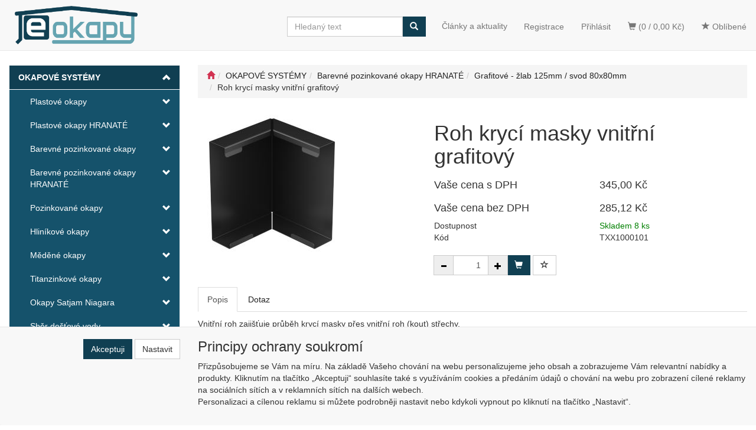

--- FILE ---
content_type: text/html; charset=utf-8
request_url: https://www.e-okapy.cz/roh-kryci-masky-vnitrni-grafitovy/
body_size: 29541
content:
<!DOCTYPE html>
<html id="ctl00_html1" xmlns="http://www.w3.org/1999/xhtml" lang="cs" xml:lang="cs">
<head id="ctl00_Head1"><script async src="https://www.googletagmanager.com/gtag/js?id=G-C2NY08LP9Y"></script>
<script>
window.dataLayer = window.dataLayer || [];
function gtag(){dataLayer.push(arguments);}
gtag('js', new Date());

gtag('consent', 'default',   {'ad_storage': 'denied', 
                                            'ad_user_data': 'denied', 
                                            'ad_personalization': 'denied', 
                                            'analytics_storage': 'denied',
                                            'functionality_storage': 'denied',
                                            'personalization_storage': 'denied',
                                            'security_storage': 'granted',
                                            'anonymize_ip': true, 'client_id': 'ngejjhahze1vikjk00lceb0r', 
                                            'debug_mode': false });
gtag('config', 'G-C2NY08LP9Y');
</script>
<script>
gtag('event','view_item',{"user_id":"d41d8cd98f00b204e9800998ecf8427e","currency":"CZK","value":345.0,"items":[{"item_id":"TXX1000101","item_name":"Roh krycí masky vnitřní grafitový","discount":0.0,"index":0,"item_list_name":"OKAPOVÉ SYSTÉMY | Barevné pozinkované okapy HRANATÉ | Grafitové - žlab 125mm  |  svod 80x80mm","price":345.0,"item_category":"OKAPOVÉ SYSTÉMY","item_category2":"Barevné pozinkované okapy HRANATÉ","item_category3":"Grafitové - žlab 125mm","item_category4":"svod 80x80mm"}]});
</script>
<link rel='preconnect' href='//ajax.googleapis.com'><title>
	Roh krycí masky vnitřní grafitový | E-OKAPY - Okapové systémy - střešní žlaby a svody
</title><meta name="viewport" content="width=device-width, initial-scale=1.0, minimum-scale=1.0, maximum-scale=1.0" />
        <meta http-equiv="Content-Type" content="text/html; charset=utf-8" />
        <script type='text/javascript' src="//ajax.googleapis.com/ajax/libs/jquery/3.3.1/jquery.min.js"></script>
        
        <script src="/js?v=h8lY8KLRVAo7hUQQjiLRjXS_S3AeVnuJCLzPR0u5_UU1" language="javascript" type="text/javascript"></script>
    <link href="../App_Themes/Default/css/availabilitywatchdog.css" type="text/css" rel="stylesheet" /><link href="../App_Themes/Default/css/bootstrap-v1.css" type="text/css" rel="stylesheet" /><link href="../App_Themes/Default/css/custom-v11.css" type="text/css" rel="stylesheet" /><link href="../App_Themes/Default/css/easyautocomplete.css" type="text/css" rel="stylesheet" /><link href="../App_Themes/Default/css/filterpricenavbar.css" type="text/css" rel="stylesheet" /><link href="../App_Themes/Default/css/hovermenu.css" type="text/css" rel="stylesheet" /><link href="../App_Themes/Default/css/nivoslider.css" type="text/css" rel="stylesheet" /><link href="../App_Themes/Default/css/nivosliderdefault.css" type="text/css" rel="stylesheet" /><link href="../App_Themes/Default/css/owl.carousel.css" type="text/css" rel="stylesheet" /><link href="../App_Themes/Default/css/sidebar.css" type="text/css" rel="stylesheet" /><link href="../App_Themes/Default/css/slick.css" type="text/css" rel="stylesheet" /><meta name="description" content="Vnitřní roh zajišťuje průběh krycí masky přes vnitřní roh (kout) střechy" /><meta name="keywords" content="Roh,krycí,masky,vnitřní,grafitový" /><meta name="author" content="E-OKAPY" /><meta name="copyright" content="E-OKAPY" /><meta name="robots" content="index,follow" /><meta name="googlebot" content="index,follow" />
                            <script src='https://c.seznam.cz/js/rc.js'></script> 
                            <script>
                                

                                var retargetingConf = {
                                    rtgId: 20249,
                                    consent: 0
                                };
                                window.rc.consent = 0
                                window.rc.retargetingHit(retargetingConf);
                            </script><!--[if lt IE 9]><script src="https://oss.maxcdn.com/html5shiv/3.7.2/html5shiv.min.js"></script><script src="https://oss.maxcdn.com/respond/1.4.2/respond.min.js"></script><![endif]--><link rel="shortcut icon" href="/userdata/images/favikon.ico" /><meta property='og:title' content='Roh krycí masky vnitřní grafitový | E-OKAPY - Okapové systémy - střešní žlaby a svody' /><meta property='og:url' content='/roh-kryci-masky-vnitrni-grafitovy/' /><meta property='og:type' content='product' /><meta property='og:image' content='https://www.e-okapy.cz/userdata/cache/400/CUKK000101.jpg' /><meta property='og:image:width' content='400' /><meta property='og:image:height' content='400' /><link href="/scripts/unbundled/fancybox/source/jquery.fancybox.css?v=2.1.5" type="text/css" rel="stylesheet" media="screen" /><script type="text/javascript" src="/scripts/unbundled/fancybox/source/jquery.fancybox.pack.js?v=2.1.5"></script><link href="/scripts/unbundled/fancybox/source/jquery.fancybox.css?v=2.1.5" type="text/css" rel="stylesheet" media="screen" /><script type="text/javascript" src="/scripts/unbundled/fancybox/source/jquery.fancybox.pack.js?v=2.1.5"></script><link href="/scripts/unbundled/fancybox/source/jquery.fancybox.css?v=2.1.5" type="text/css" rel="stylesheet" media="screen" /><script type="text/javascript" src="/scripts/unbundled/fancybox/source/jquery.fancybox.pack.js?v=2.1.5"></script><link href="/scripts/unbundled/fancybox/source/jquery.fancybox.css?v=2.1.5" type="text/css" rel="stylesheet" media="screen" /><script type="text/javascript" src="/scripts/unbundled/fancybox/source/jquery.fancybox.pack.js?v=2.1.5"></script><style type="text/css">
	.ctl00_ewpz1_mainTemplateCtrl_TemplateCtrl2_TCWebPartZone1_0 { border-color:Black;border-width:0px;border-style:Solid; }
	.ctl00_ewpz1_mainTemplateCtrl_TemplateCtrl2_TCWebPartZone1_1 {  }
	.ctl00_ewpz1_mainTemplateCtrl_WebPartZone1_0 { border-color:Black;border-width:1px;border-style:Solid; }
	.ctl00_ewpz1_mainTemplateCtrl_WebPartZone2_0 { border-color:Black;border-width:1px;border-style:Solid; }
	.ctl00_ewpz1_mainTemplateCtrl_TCWebPartZone12_0 { border-color:Black;border-width:1px;border-style:Solid; }
	.ctl00_ewpz1_mainTemplateCtrl_WebPartZone3_0 { border-color:Black;border-width:1px;border-style:Solid; }
	.ctl00_ewpz1_mainTemplateCtrl_WebPartZone21_0 { border-color:Black;border-width:1px;border-style:Solid; }
	.ctl00_ewpz1_mainTemplateCtrl_WebPartZone2b_0 { border-color:Black;border-width:1px;border-style:Solid; }
	.ctl00_ewpz1_mainTemplateCtrl_WebPartZone22_0 { border-color:Black;border-width:1px;border-style:Solid; }
	.ctl00_ewpz1_mainTemplateCtrl_WebPartZone23_0 { border-color:Black;border-width:1px;border-style:Solid; }
	.ctl00_ewpz1_mainTemplateCtrl_TCWebPartZone8_0 { border-color:Black;border-width:1px;border-style:Solid; }
	.ctl00_ewpz1_mainTemplateCtrl_WebPartZone4_0 { border-color:Black;border-width:1px;border-style:Solid; }
	.ctl00_ewpz1_mainTemplateCtrl_TCWebPartZone9_0 { border-color:Black;border-width:1px;border-style:Solid; }
	.ctl00_ewpz1_mainTemplateCtrl_TCWebPartZone15_0 { border-color:Black;border-width:1px;border-style:Solid; }

</style></head>
<body id="ctl00_bodymaster">
    
    <form method="post" action="/roh-kryci-masky-vnitrni-grafitovy/" onsubmit="javascript:return WebForm_OnSubmit();" id="aspnetForm">
<div>
<input type="hidden" name="__WPPS" id="__WPPS" value="s" />
<input type="hidden" name="__EVENTTARGET" id="__EVENTTARGET" value="" />
<input type="hidden" name="__EVENTARGUMENT" id="__EVENTARGUMENT" value="" />
<input type="hidden" name="__LASTFOCUS" id="__LASTFOCUS" value="" />
<input type="hidden" name="__VIEWSTATE" id="__VIEWSTATE" value="/wEPZwUPOGRlNWFiMDZmYzMyNTRj8l5I1Zehkvi8o8bezfsoVu4jQHi8/rHWwteq7h5wpwY=" />
</div>

<script type="text/javascript">
//<![CDATA[
var theForm = document.forms['aspnetForm'];
if (!theForm) {
    theForm = document.aspnetForm;
}
function __doPostBack(eventTarget, eventArgument) {
    if (!theForm.onsubmit || (theForm.onsubmit() != false)) {
        theForm.__EVENTTARGET.value = eventTarget;
        theForm.__EVENTARGUMENT.value = eventArgument;
        theForm.submit();
    }
}
//]]>
</script>


<script src="/WebResource.axd?d=MK9_pVz0FzlfM1NhqCJjzSTKAR7j-Cx1VcjaLmfCmcgfYZ0LpAXHOOCjAEdNPX3tDKu7bIX2k5_GWtdUYG1umIhy5EPSVKlCeuXgz8wnRmE1&amp;t=638942282819057530" type="text/javascript"></script>

<script src='/scripts/unbundled/owl.carousel.js'></script><script>$(document).ready(function () {$('.slider-items').owlCarousel({navigation: true, slideSpeed: 300, paginationSpeed: 400, items: 4, itemsDesktop: [1199, 3], itemsDesktopSmall: [979, 2], itemsTablet: [768, 2], itemsMobile: [640, 1] });});</script>
<script type="text/javascript">
//<![CDATA[
var __cultureInfo = {"name":"cs-CZ","numberFormat":{"CurrencyDecimalDigits":2,"CurrencyDecimalSeparator":",","IsReadOnly":false,"CurrencyGroupSizes":[3],"NumberGroupSizes":[3],"PercentGroupSizes":[3],"CurrencyGroupSeparator":" ","CurrencySymbol":"Kč","NaNSymbol":"NaN","CurrencyNegativePattern":8,"NumberNegativePattern":1,"PercentPositivePattern":0,"PercentNegativePattern":0,"NegativeInfinitySymbol":"-∞","NegativeSign":"-","NumberDecimalDigits":2,"NumberDecimalSeparator":",","NumberGroupSeparator":" ","CurrencyPositivePattern":3,"PositiveInfinitySymbol":"∞","PositiveSign":"+","PercentDecimalDigits":2,"PercentDecimalSeparator":",","PercentGroupSeparator":" ","PercentSymbol":"%","PerMilleSymbol":"‰","NativeDigits":["0","1","2","3","4","5","6","7","8","9"],"DigitSubstitution":1},"dateTimeFormat":{"AMDesignator":"dop.","Calendar":{"MinSupportedDateTime":"\/Date(-62135596800000)\/","MaxSupportedDateTime":"\/Date(253402297199999)\/","AlgorithmType":1,"CalendarType":1,"Eras":[1],"TwoDigitYearMax":2029,"IsReadOnly":false},"DateSeparator":".","FirstDayOfWeek":1,"CalendarWeekRule":2,"FullDateTimePattern":"dddd d. MMMM yyyy H:mm:ss","LongDatePattern":"dddd d. MMMM yyyy","LongTimePattern":"H:mm:ss","MonthDayPattern":"d. MMMM","PMDesignator":"odp.","RFC1123Pattern":"ddd, dd MMM yyyy HH\u0027:\u0027mm\u0027:\u0027ss \u0027GMT\u0027","ShortDatePattern":"dd.MM.yyyy","ShortTimePattern":"H:mm","SortableDateTimePattern":"yyyy\u0027-\u0027MM\u0027-\u0027dd\u0027T\u0027HH\u0027:\u0027mm\u0027:\u0027ss","TimeSeparator":":","UniversalSortableDateTimePattern":"yyyy\u0027-\u0027MM\u0027-\u0027dd HH\u0027:\u0027mm\u0027:\u0027ss\u0027Z\u0027","YearMonthPattern":"MMMM yyyy","AbbreviatedDayNames":["ne","po","út","st","čt","pá","so"],"ShortestDayNames":["ne","po","út","st","čt","pá","so"],"DayNames":["neděle","pondělí","úterý","středa","čtvrtek","pátek","sobota"],"AbbreviatedMonthNames":["led","úno","bře","dub","kvě","čvn","čvc","srp","zář","říj","lis","pro",""],"MonthNames":["leden","únor","březen","duben","květen","červen","červenec","srpen","září","říjen","listopad","prosinec",""],"IsReadOnly":false,"NativeCalendarName":"Gregoriánský kalendář","AbbreviatedMonthGenitiveNames":["led","úno","bře","dub","kvě","čvn","čvc","srp","zář","říj","lis","pro",""],"MonthGenitiveNames":["ledna","února","března","dubna","května","června","července","srpna","září","října","listopadu","prosince",""]},"eras":[1,"n. l.",null,0]};//]]>
</script>

<script src="/ScriptResource.axd?d=Rnsty4PLUA42t43d41z4kUuUPMCVT9F6HcMG5UNDjqPXLTgI0vgaKcHY9GazF9Y0SE9G6v3Hwix6PpFDc1yCpqCE6hD5kKuZyDJHFLLnuocSI5izItgPgIpSWYl5qy6mgiCoW8oRbqhI_SmTuqzWgBfHvJ8o4zEMugSdAmahL701&amp;t=32e5dfca" type="text/javascript"></script>
<script src="/ScriptResource.axd?d=r7UpO1g9dq2x6tAdr4IK-5DHjxyeWPdMSaRAnmzN62vCJsX4kgeLvgEx8H06K435Dl6lNmWImn1Xa87pV6n9BxZhPhFA9RJKukHDKnqGrZM_sL1FkreU2YJkRUSnwv8aDR0TUxVz4-Xn5cFB4_dgJURDoP7IWq84GTNyi02pexR7GnOGNpkk7n8x0D8fZ9Aj0&amp;t=32e5dfca" type="text/javascript"></script>
<script type="text/javascript">
//<![CDATA[
var PageMethods = function() {
PageMethods.initializeBase(this);
this._timeout = 0;
this._userContext = null;
this._succeeded = null;
this._failed = null;
}
PageMethods.prototype = {
_get_path:function() {
 var p = this.get_path();
 if (p) return p;
 else return PageMethods._staticInstance.get_path();},
GetAutoCompleteSearchTextSTART2022:function(prefixText,count,contextKey,succeededCallback, failedCallback, userContext) {
return this._invoke(this._get_path(), 'GetAutoCompleteSearchTextSTART2022',false,{prefixText:prefixText,count:count,contextKey:contextKey},succeededCallback,failedCallback,userContext); },
GetAutoCompleteSearchText:function(prefixText,count,contextKey,succeededCallback, failedCallback, userContext) {
return this._invoke(this._get_path(), 'GetAutoCompleteSearchText',false,{prefixText:prefixText,count:count,contextKey:contextKey},succeededCallback,failedCallback,userContext); },
PostAutoCompleteSearchAddToCart:function(itemId,quantity,succeededCallback, failedCallback, userContext) {
return this._invoke(this._get_path(), 'PostAutoCompleteSearchAddToCart',false,{itemId:itemId,quantity:quantity},succeededCallback,failedCallback,userContext); },
CategoryGridGetRows:function(currpage,pagerows,succeededCallback, failedCallback, userContext) {
return this._invoke(this._get_path(), 'CategoryGridGetRows',false,{currpage:currpage,pagerows:pagerows},succeededCallback,failedCallback,userContext); }}
PageMethods.registerClass('PageMethods',Sys.Net.WebServiceProxy);
PageMethods._staticInstance = new PageMethods();
PageMethods.set_path = function(value) { PageMethods._staticInstance.set_path(value); }
PageMethods.get_path = function() { return PageMethods._staticInstance.get_path(); }
PageMethods.set_timeout = function(value) { PageMethods._staticInstance.set_timeout(value); }
PageMethods.get_timeout = function() { return PageMethods._staticInstance.get_timeout(); }
PageMethods.set_defaultUserContext = function(value) { PageMethods._staticInstance.set_defaultUserContext(value); }
PageMethods.get_defaultUserContext = function() { return PageMethods._staticInstance.get_defaultUserContext(); }
PageMethods.set_defaultSucceededCallback = function(value) { PageMethods._staticInstance.set_defaultSucceededCallback(value); }
PageMethods.get_defaultSucceededCallback = function() { return PageMethods._staticInstance.get_defaultSucceededCallback(); }
PageMethods.set_defaultFailedCallback = function(value) { PageMethods._staticInstance.set_defaultFailedCallback(value); }
PageMethods.get_defaultFailedCallback = function() { return PageMethods._staticInstance.get_defaultFailedCallback(); }
PageMethods.set_enableJsonp = function(value) { PageMethods._staticInstance.set_enableJsonp(value); }
PageMethods.get_enableJsonp = function() { return PageMethods._staticInstance.get_enableJsonp(); }
PageMethods.set_jsonpCallbackParameter = function(value) { PageMethods._staticInstance.set_jsonpCallbackParameter(value); }
PageMethods.get_jsonpCallbackParameter = function() { return PageMethods._staticInstance.get_jsonpCallbackParameter(); }
PageMethods.set_path("./");
PageMethods.GetAutoCompleteSearchTextSTART2022= function(prefixText,count,contextKey,onSuccess,onFailed,userContext) {PageMethods._staticInstance.GetAutoCompleteSearchTextSTART2022(prefixText,count,contextKey,onSuccess,onFailed,userContext); }
PageMethods.GetAutoCompleteSearchText= function(prefixText,count,contextKey,onSuccess,onFailed,userContext) {PageMethods._staticInstance.GetAutoCompleteSearchText(prefixText,count,contextKey,onSuccess,onFailed,userContext); }
PageMethods.PostAutoCompleteSearchAddToCart= function(itemId,quantity,onSuccess,onFailed,userContext) {PageMethods._staticInstance.PostAutoCompleteSearchAddToCart(itemId,quantity,onSuccess,onFailed,userContext); }
PageMethods.CategoryGridGetRows= function(currpage,pagerows,onSuccess,onFailed,userContext) {PageMethods._staticInstance.CategoryGridGetRows(currpage,pagerows,onSuccess,onFailed,userContext); }
var gtc = Sys.Net.WebServiceProxy._generateTypedConstructor;
Type.registerNamespace('WebCtrlLib');
if (typeof(WebCtrlLib.CategoryGridItem) === 'undefined') {
WebCtrlLib.CategoryGridItem=gtc("WebCtrlLib.CategoryGridItem");
WebCtrlLib.CategoryGridItem.registerClass('WebCtrlLib.CategoryGridItem');
}
function WebForm_OnSubmit() {
null;
return true;
}
//]]>
</script>

<div>

	<input type="hidden" name="__VIEWSTATEGENERATOR" id="__VIEWSTATEGENERATOR" value="C5B4A0A1" />
</div>
        <script type="text/javascript">
//<![CDATA[
Sys.WebForms.PageRequestManager._initialize('ctl00$ScriptManager1', 'aspnetForm', ['tctl00$ewpz1$mainTemplateCtrl$TemplateCtrl1$updatePanelCart3','','tctl00$ewpz1$mainTemplateCtrl$TemplateCtrl1$updatePanelCart2','','tctl00$ewpz1$mainTemplateCtrl$TemplateCtrl1$updatePanelCart1','','tctl00$ewpz1$mainTemplateCtrl$TemplateCtrl1$SearchNavBar2$upDocumentType','','tctl00$ewpz1$mainTemplateCtrl$TemplateCtrl1$SearchNavBar5$upDocumentType','','tctl00$webPartManager1$HistoryNavBar1$upDocumentType','','tctl00$ewpz1$mainTemplateCtrl$ImgNavBar2$upImgNavBar','','tctl00$webPartManager1$gwpupdatePanelProductPrice$updatePanelProductPrice','','tctl00$ewpz1$mainTemplateCtrl$ImgNavBar3$upImgNavBar','','tctl00$webPartManager1$DocumentExplorer21$upDocumentType','','tctl00$webPartManager1$DocumentExplorer22$upDocumentType','','tctl00$webPartManager1$SendEmailRequest1$upDocumentTypeSEQ','','tctl00$ewpz1$mainTemplateCtrl$footer$updatePanelCart3','','tctl00$updatePanel1',''], ['ctl00$ScriptManager1',''], [], 90, 'ctl00');
//]]>
</script>
<input type="hidden" name="ctl00$ScriptManager1" id="ctl00_ScriptManager1" />
<script type="text/javascript">
//<![CDATA[
Sys.Application.setServerId("ctl00_ScriptManager1", "ctl00$ScriptManager1");
Sys.Application._enableHistoryInScriptManager();
//]]>
</script>

        <script language="JavaScript" type="text/javascript">
            var prm = Sys.WebForms.PageRequestManager.getInstance();
            prm.add_initializeRequest(InitializeRequest);
            prm.add_endRequest(EndRequest);
        </script>

        <span id="ctl00_webPartManager1"></span>
        

        

        

        <div class='maindiv-null'>
            <div id="megadiv-null">
                


<div id="ctl00_ewpz1_mainTemplateCtrl_TemplateCtrl1_updatePanelCart3">
	    								
		                    
	
</div>
<div id="ctl00_ewpz1_mainTemplateCtrl_TemplateCtrl1_head">

</div>


<nav class="navbar navbar-default navbar-fixed-top custom-header-navbar" role="navigation">
    <div class="container">
		<div class="row">
			<div class="hidden-xs col-sm-4 col-md-2">
				<div class="noborder custom-thumb-header">
					<a href="/">
						<img src="/userdata/images/logo.png" alt="Logo" class="img-responsive logo-top-left"/>						
					</a>
				</div>
			</div>
			<div class="col-xs-12 col-sm-8 col-md-10 custom-header-xs-height">				
				<a class="navbar-brand visible-xs" href="/"><span class='glyphicon glyphicon-home'></span></a>
				<ul class="nav navbar-nav navbar-left nav-top-margin header-row-contact hidden-xs hidden-sm hidden-md" style="display:flex;align-items:center;">
					<li class="bn-tel-header"><img src="/userdata/images/telefon.png" alt="HOTLINE"></li>
					<li><a href="/dokument/kontakt/"><strong>KONTAKT</strong></a></li>
					<li class="bn-mail-header"><img src="/userdata/images/obalka.png" alt="HOTLINE"></li>
				</ul>			

				<button type="button" class="navbar-toggle visible-xs visible-sm" data-toggle="collapse" data-target=".sidebar-navbar-collapse" onclick="$('html,body').animate({scrollTop:0},'slow');return false;">
					<span class="sr-only">Toggle navigation</span>
					<span class="icon-bar"></span>
					<span class="icon-bar"></span>
					<span class="icon-bar"></span>
					<span class="icon-bar"></span>
				</button>
				<button type="button" class="navbar-toggle" data-toggle="collapse" data-target=".login-navbar-collapse">
					<span class="sr-only">Toggle navigation</span>
					<span class="glyphicon glyphicon-user"></span>
				</button>
				
				<button type="button" id="navbar-toggle4" class="navbar-toggle collapsed custom-button-search-toggle" data-toggle="collapse" data-target=".search-navbar-collapse">
					<span class="sr-only">Toggle search</span>
					<span class="glyphicon glyphicon-search"></span>
				</button>
				
			
				<div id="ctl00_ewpz1_mainTemplateCtrl_TemplateCtrl1_updatePanelCart2">
	 
						<a class='navbar-toggle btn visible-xs visible-sm' href='/filtr/oblibene/' title='Oblíbené zboží'><span class='glyphicon glyphicon-star'></span></a><a class='navbar-toggle btn visible-xs visible-sm' href='/webform5.aspx'><span class='glyphicon glyphicon-shopping-cart' aria-label='Nákupní košík'></span>&nbsp;0</a>
					
</div>
				
				<div class="collapse navbar-collapse" id="bs-example-navbar-collapse-1">
					<div id="ctl00_ewpz1_mainTemplateCtrl_TemplateCtrl1_updatePanelCart1">
	    								
							<ul class="nav navbar-nav navbar-right nav-top-margin visible-md visible-lg">
								<li class='bncart'><a class='btn' href='/webform5.aspx'><span class='glyphicon glyphicon-shopping-cart' aria-label='Nákupní košík'></span> (0 /  0,00&nbsp;Kč)</a></li><li class='bnfavourites'><a class='btn' href='/filtr/oblibene/' title='Oblíbené zboží'><span class='glyphicon glyphicon-star'></span> Oblíbené</a></li>
							</ul>
						
</div>
					<ul class="nav navbar-nav navbar-right nav-top-margin hidden-xs hidden-sm">					
						<li class='bnlogin'>
							<a href='/aktualita/'><span>Články a aktuality</span></a>
						</li>
						<li class='bnregister'><a class='btn' href='/webform4.aspx?return_url=%2froh-kryci-masky-vnitrni-grafitovy%2f'>Registrace</a></li><li class='bnlogin'><a id="ctl00_ewpz1_mainTemplateCtrl_TemplateCtrl1_LoginNavBar_BnLoginForm" class="btn" href="javascript:__doPostBack(&#39;ctl00$ewpz1$mainTemplateCtrl$TemplateCtrl1$LoginNavBar$BnLoginForm&#39;,&#39;&#39;)">Přihlásit</a></li>
					</ul>
					<div class="navbar-form navbar-right search-header hidden-xs hidden-sm" role="search">
						<div id="ctl00_ewpz1_mainTemplateCtrl_TemplateCtrl1_SearchNavBar2">
	<div id="ctl00_ewpz1_mainTemplateCtrl_TemplateCtrl1_SearchNavBar2_upDocumentType">
		<div class='input-group'><input name="ctl00$ewpz1$mainTemplateCtrl$TemplateCtrl1$SearchNavBar2$tbSearchText" type="search" id="ctl00_ewpz1_mainTemplateCtrl_TemplateCtrl1_SearchNavBar2_tbSearchText" class="form-control searchnavbar-input" onkeydown="javascript:KeyDownHandler(event,&#39;ctl00$ewpz1$mainTemplateCtrl$TemplateCtrl1$SearchNavBar2$BnVyhledat1&#39;);" placeholder="Hledaný text" /><span class='input-group-btn'><a id="ctl00_ewpz1_mainTemplateCtrl_TemplateCtrl1_SearchNavBar2_BnVyhledat1" class="btn btn-primary btn-search" aria-label="Vyhledat" href="javascript:__doPostBack(&#39;ctl00$ewpz1$mainTemplateCtrl$TemplateCtrl1$SearchNavBar2$BnVyhledat1&#39;,&#39;&#39;)" style="cursor:pointer;"><span class='glyphicon glyphicon-search'></span></a></span></div>
	</div>
</div>
					</div>			
				</div>
			</div>
			
			<div class="visible-xs visible-sm login-nav-col">	
				<ul class="navbar-form nav navbar-nav navbar-right login-navbar-collapse collapse">
					<li class='bnregister'><a class='btn' href='/webform4.aspx?return_url=%2froh-kryci-masky-vnitrni-grafitovy%2f'>Registrace</a></li><li class='bnlogin'><a id="ctl00_ewpz1_mainTemplateCtrl_TemplateCtrl1_LoginNavBar2_BnLoginForm" class="btn" href="javascript:__doPostBack(&#39;ctl00$ewpz1$mainTemplateCtrl$TemplateCtrl1$LoginNavBar2$BnLoginForm&#39;,&#39;&#39;)">Přihlásit</a></li>
				</ul>
			</div>
			<div class="visible-xs visible-sm search-col">			
				<div class="navbar-form navbar-right navbar-nav navbar-collapse-cust custom-search-nav-top search-navbar-collapse collapse" role="search">
					<div id="ctl00_ewpz1_mainTemplateCtrl_TemplateCtrl1_SearchNavBar5">
	<div id="ctl00_ewpz1_mainTemplateCtrl_TemplateCtrl1_SearchNavBar5_upDocumentType">
		<div class='input-group'><input name="ctl00$ewpz1$mainTemplateCtrl$TemplateCtrl1$SearchNavBar5$tbSearchText" type="search" id="ctl00_ewpz1_mainTemplateCtrl_TemplateCtrl1_SearchNavBar5_tbSearchText" class="form-control searchnavbar-input" onkeydown="javascript:KeyDownHandler(event,&#39;ctl00$ewpz1$mainTemplateCtrl$TemplateCtrl1$SearchNavBar5$BnVyhledat1&#39;);" placeholder="Hledaný text" /><span class='input-group-btn'><a id="ctl00_ewpz1_mainTemplateCtrl_TemplateCtrl1_SearchNavBar5_BnVyhledat1" class="btn btn-primary btn-search" aria-label="Vyhledat" href="javascript:__doPostBack(&#39;ctl00$ewpz1$mainTemplateCtrl$TemplateCtrl1$SearchNavBar5$BnVyhledat1&#39;,&#39;&#39;)" style="cursor:pointer;"><span class='glyphicon glyphicon-search'></span></a></span></div>
	</div>
</div>
				</div>
			</div>	
        </div>
    </div>
</nav>


<div class="container custom-container">
    <div class="row">
        

<div class="col-md-3">
    <div class="text-center visible-xs">
        <a href="/">
		<img src="/userdata/images/logo.png" alt="Logo" class="img-responsive logo-top-left"/>
	</a>		
    </div>
	
    <div class="sidebar-nav">
        <div class="navbar navbar-default" role="navigation" style="min-height: 0px; border: 0px;">
            <div class="navbar-collapse collapse sidebar-navbar-collapse" style="padding: 1px; border: 0px;">
                <div id="ctl00_ewpz1_mainTemplateCtrl_TemplateCtrl2_TCWebPartZone1">
	<div id="WebPart_MetaDataNavBar1">
		<div id="ctl00_webPartManager1_MetaDataNavBar1">

		</div>
	</div><div id="WebPart_TreeNavBar1">
		<ul class='nav sidebar'><li class='sidebar-item'><div class='row active'><a class=' col-xs-10' href='/kategorie/okapove-systemy/'>OKAPOVÉ SYSTÉMY</a><a href='#m21v0000101' class='active  col-xs-2 accordion-toggle ' data-toggle='collapse'></a></div><ul id='m21v0000101' class='nav collapse in sidebar'><li class='sidebar-item'><div class='row'><a class=' col-xs-10' href='/kategorie/okapove-systemy/plastove-okapy/'>Plastové okapy</a><a href='#m51w0000101' class=' col-xs-2 accordion-toggle collapsed' data-toggle='collapse'></a></div><ul id='m51w0000101' class='nav collapse sidebar'><li class='sidebar-item'><div class='row'><a class=' col-xs-10' href='/kategorie/okapove-systemy/plastove-okapy/cerna/'>Černá</a><a href='#my2w0000101' class=' col-xs-2 accordion-toggle collapsed' data-toggle='collapse'></a></div><ul id='my2w0000101' class='nav collapse sidebar'><li class='sidebar-item'><div class='row'><a class=' col-xs-12' href='/kategorie/okapove-systemy/plastove-okapy/cerna/zlab-90mm--svod-50mm/'>žlab 90mm / svod 50mm</a></div></li><li class='sidebar-item'><div class='row'><a class=' col-xs-12' href='/kategorie/okapove-systemy/plastove-okapy/cerna/zlab-110mm--svod-80mm/'>žlab 110mm / svod 80mm</a></div></li><li class='sidebar-item'><div class='row'><a class=' col-xs-12' href='/kategorie/okapove-systemy/plastove-okapy/cerna/zlab-130mm--svod-80mm/'>žlab 130mm / svod 80mm</a></div></li><li class='sidebar-item'><div class='row'><a class=' col-xs-12' href='/kategorie/okapove-systemy/plastove-okapy/cerna/zlab-130mm--svod-100mm/'>žlab 130mm / svod 100mm</a></div></li></ul></li><li class='sidebar-item'><div class='row'><a class=' col-xs-10' href='/kategorie/okapove-systemy/plastove-okapy/tmave-hneda/'>Tmavě hnědá</a><a href='#m03w0000101' class=' col-xs-2 accordion-toggle collapsed' data-toggle='collapse'></a></div><ul id='m03w0000101' class='nav collapse sidebar'><li class='sidebar-item'><div class='row'><a class=' col-xs-12' href='/kategorie/okapove-systemy/plastove-okapy/tmave-hneda/zlab-90mm--svod-50mm/'>žlab 90mm / svod 50mm</a></div></li><li class='sidebar-item'><div class='row'><a class=' col-xs-12' href='/kategorie/okapove-systemy/plastove-okapy/tmave-hneda/zlab-110mm--svod-80mm-/'>žlab 110mm / svod 80mm </a></div></li><li class='sidebar-item'><div class='row'><a class=' col-xs-12' href='/kategorie/okapove-systemy/plastove-okapy/tmave-hneda/zlab-130mm--svod-80mm-/'>žlab 130mm / svod 80mm </a></div></li><li class='sidebar-item'><div class='row'><a class=' col-xs-12' href='/kategorie/okapove-systemy/plastove-okapy/tmave-hneda/zlab-130mm--svod-100mm/'>žlab 130mm / svod 100mm</a></div></li><li class='sidebar-item'><div class='row'><a class=' col-xs-12' href='/kategorie/okapove-systemy/plastove-okapy/tmave-hneda/zlab-150mm--svod-100mm/'>žlab 150mm / svod 100mm</a></div></li></ul></li><li class='sidebar-item'><div class='row'><a class=' col-xs-10' href='/kategorie/okapove-systemy/plastove-okapy/grafitova/'>Grafitová</a><a href='#m13w0000101' class=' col-xs-2 accordion-toggle collapsed' data-toggle='collapse'></a></div><ul id='m13w0000101' class='nav collapse sidebar'><li class='sidebar-item'><div class='row'><a class=' col-xs-12' href='/kategorie/okapove-systemy/plastove-okapy/grafitova/zlab-110mm--svod-80mm/'>žlab 110mm / svod 80mm</a></div></li><li class='sidebar-item'><div class='row'><a class=' col-xs-12' href='/kategorie/okapove-systemy/plastove-okapy/grafitova/zlab-130mm--svod-80mm/'>žlab 130mm / svod 80mm</a></div></li><li class='sidebar-item'><div class='row'><a class=' col-xs-12' href='/kategorie/okapove-systemy/plastove-okapy/grafitova/zlab-130mm--svod-100mm/'>žlab 130mm / svod 100mm</a></div></li></ul></li><li class='sidebar-item'><div class='row'><a class=' col-xs-10' href='/kategorie/okapove-systemy/plastove-okapy/bila/'>Bílá</a><a href='#m23w0000101' class=' col-xs-2 accordion-toggle collapsed' data-toggle='collapse'></a></div><ul id='m23w0000101' class='nav collapse sidebar'><li class='sidebar-item'><div class='row'><a class=' col-xs-12' href='/kategorie/okapove-systemy/plastove-okapy/bila/zlab-110mm--svod-80mm/'>žlab 110mm / svod 80mm</a></div></li><li class='sidebar-item'><div class='row'><a class=' col-xs-12' href='/kategorie/okapove-systemy/plastove-okapy/bila/zlab-130mm--svod-100mm/'>žlab 130mm / svod 100mm</a></div></li></ul></li></ul></li><li class='sidebar-item'><div class='row'><a class=' col-xs-10' href='/kategorie/okapove-systemy/plastove-okapy-hranate/'>Plastové okapy HRANATÉ</a><a href='#mw2w0000101' class=' col-xs-2 accordion-toggle collapsed' data-toggle='collapse'></a></div><ul id='mw2w0000101' class='nav collapse sidebar'><li class='sidebar-item'><div class='row'><a class=' col-xs-12' href='/kategorie/okapove-systemy/plastove-okapy-hranate/grafitove--zlab-135mm--svod-70x80mm/'>Grafitové -  žlab 135mm /  svod 70x80mm</a></div></li></ul></li><li class='sidebar-item'><div class='row'><a class=' col-xs-10' href='/kategorie/okapove-systemy/barevne-pozinkovane-okapy-/'>Barevné pozinkované okapy </a><a href='#m71w0000101' class=' col-xs-2 accordion-toggle collapsed' data-toggle='collapse'></a></div><ul id='m71w0000101' class='nav collapse sidebar'><li class='sidebar-item'><div class='row'><a class=' col-xs-10' href='/kategorie/okapove-systemy/barevne-pozinkovane-okapy-/cerna-/'>Černá </a><a href='#mq2w0000101' class=' col-xs-2 accordion-toggle collapsed' data-toggle='collapse'></a></div><ul id='mq2w0000101' class='nav collapse sidebar'><li class='sidebar-item'><div class='row'><a class=' col-xs-12' href='/kategorie/okapove-systemy/barevne-pozinkovane-okapy-/cerna-/zlab-250mm--svod-80mm/'>žlab 250mm / svod 80mm</a></div></li><li class='sidebar-item'><div class='row'><a class=' col-xs-12' href='/kategorie/okapove-systemy/barevne-pozinkovane-okapy-/cerna-/zlab-330mm--svod-100mm/'>žlab 330mm / svod 100mm</a></div></li><li class='sidebar-item'><div class='row'><a class=' col-xs-12' href='/kategorie/okapove-systemy/barevne-pozinkovane-okapy-/cerna-/zlab-330mm--svod-120mm/'>žlab 330mm / svod 120mm</a></div></li></ul></li><li class='sidebar-item'><div class='row'><a class=' col-xs-10' href='/kategorie/okapove-systemy/barevne-pozinkovane-okapy-/hneda/'>Hnědá</a><a href='#mr2w0000101' class=' col-xs-2 accordion-toggle collapsed' data-toggle='collapse'></a></div><ul id='mr2w0000101' class='nav collapse sidebar'><li class='sidebar-item'><div class='row'><a class=' col-xs-12' href='/kategorie/okapove-systemy/barevne-pozinkovane-okapy-/hneda/zlab-250mm--svod-80mm/'>žlab 250mm / svod 80mm</a></div></li><li class='sidebar-item'><div class='row'><a class=' col-xs-12' href='/kategorie/okapove-systemy/barevne-pozinkovane-okapy-/hneda/zlab-330mm--svod-100mm/'>žlab 330mm / svod 100mm</a></div></li><li class='sidebar-item'><div class='row'><a class=' col-xs-12' href='/kategorie/okapove-systemy/barevne-pozinkovane-okapy-/hneda/zlab-330mm--svod-120mm/'>žlab 330mm / svod 120mm</a></div></li></ul></li><li class='sidebar-item'><div class='row'><a class=' col-xs-10' href='/kategorie/okapove-systemy/barevne-pozinkovane-okapy-/cihlove-cervena/'>Cihlově červená</a><a href='#ms2w0000101' class=' col-xs-2 accordion-toggle collapsed' data-toggle='collapse'></a></div><ul id='ms2w0000101' class='nav collapse sidebar'><li class='sidebar-item'><div class='row'><a class=' col-xs-12' href='/kategorie/okapove-systemy/barevne-pozinkovane-okapy-/cihlove-cervena/zlab-250mm--svod-80mm/'>žlab 250mm / svod 80mm</a></div></li><li class='sidebar-item'><div class='row'><a class=' col-xs-12' href='/kategorie/okapove-systemy/barevne-pozinkovane-okapy-/cihlove-cervena/zlab-330mm--svod-100mm/'>žlab 330mm / svod 100mm</a></div></li><li class='sidebar-item'><div class='row'><a class=' col-xs-12' href='/kategorie/okapove-systemy/barevne-pozinkovane-okapy-/cihlove-cervena/zlab-330mm--svod-120mm/'>žlab 330mm / svod 120mm</a></div></li></ul></li><li class='sidebar-item'><div class='row'><a class=' col-xs-10' href='/kategorie/okapove-systemy/barevne-pozinkovane-okapy-/grafitova/'>Grafitová</a><a href='#mv2w0000101' class=' col-xs-2 accordion-toggle collapsed' data-toggle='collapse'></a></div><ul id='mv2w0000101' class='nav collapse sidebar'><li class='sidebar-item'><div class='row'><a class=' col-xs-12' href='/kategorie/okapove-systemy/barevne-pozinkovane-okapy-/grafitova/zlab-250mm--svod-80mm/'>žlab 250mm / svod 80mm</a></div></li><li class='sidebar-item'><div class='row'><a class=' col-xs-12' href='/kategorie/okapove-systemy/barevne-pozinkovane-okapy-/grafitova/zlab-330mm--svod-100mm/'>žlab 330mm / svod 100mm</a></div></li><li class='sidebar-item'><div class='row'><a class=' col-xs-12' href='/kategorie/okapove-systemy/barevne-pozinkovane-okapy-/grafitova/zlab-330mm--svod-120mm/'>žlab 330mm / svod 120mm</a></div></li></ul></li><li class='sidebar-item'><div class='row'><a class=' col-xs-10' href='/kategorie/okapove-systemy/barevne-pozinkovane-okapy-/tmave-cervena/'>Tmavě červená</a><a href='#mu2w0000101' class=' col-xs-2 accordion-toggle collapsed' data-toggle='collapse'></a></div><ul id='mu2w0000101' class='nav collapse sidebar'><li class='sidebar-item'><div class='row'><a class=' col-xs-12' href='/kategorie/okapove-systemy/barevne-pozinkovane-okapy-/tmave-cervena/zlab-250mm--svod-80mm/'>žlab 250mm / svod 80mm</a></div></li><li class='sidebar-item'><div class='row'><a class=' col-xs-12' href='/kategorie/okapove-systemy/barevne-pozinkovane-okapy-/tmave-cervena/zlab-330mm--svod-100mm/'>žlab 330mm / svod 100mm</a></div></li><li class='sidebar-item'><div class='row'><a class=' col-xs-12' href='/kategorie/okapove-systemy/barevne-pozinkovane-okapy-/tmave-cervena/zlab-330mm--svod-120mm/'>žlab 330mm / svod 120mm</a></div></li></ul></li></ul></li><li class='sidebar-item'><div class='row'><a class=' col-xs-10' href='/kategorie/okapove-systemy/barevne-pozinkovane-okapy-hranate/'>Barevné pozinkované okapy HRANATÉ</a><a href='#m22w0000101' class=' col-xs-2 accordion-toggle collapsed' data-toggle='collapse'></a></div><ul id='m22w0000101' class='nav collapse sidebar'><li class='sidebar-item'><div class='row'><a class=' col-xs-12' href='/kategorie/okapove-systemy/barevne-pozinkovane-okapy-hranate/grafitove--zlab-125mm--svod-80x80mm/'>Grafitové - žlab 125mm / svod 80x80mm</a></div></li><li class='sidebar-item'><div class='row'><a class=' col-xs-12' href='/kategorie/okapove-systemy/barevne-pozinkovane-okapy-hranate/cerne--zlab-125mm--svod-80x80mm/'>Černé -  žlab 125mm / svod 80x80mm</a></div></li></ul></li><li class='sidebar-item'><div class='row'><a class=' col-xs-10' href='/kategorie/okapove-systemy/pozinkovane-okapy/'>Pozinkované okapy</a><a href='#m81w0000101' class=' col-xs-2 accordion-toggle collapsed' data-toggle='collapse'></a></div><ul id='m81w0000101' class='nav collapse sidebar'><li class='sidebar-item'><div class='row'><a class=' col-xs-12' href='/kategorie/okapove-systemy/pozinkovane-okapy/zlab-250mm--svod-80mm/'>žlab 250mm / svod 80mm</a></div></li><li class='sidebar-item'><div class='row'><a class=' col-xs-12' href='/kategorie/okapove-systemy/pozinkovane-okapy/zlab-330mm--svod-100mm/'>žlab 330mm / svod 100mm</a></div></li><li class='sidebar-item'><div class='row'><a class=' col-xs-12' href='/kategorie/okapove-systemy/pozinkovane-okapy/zlab-330mm--svod-120mm/'>žlab 330mm / svod 120mm</a></div></li><li class='sidebar-item'><div class='row'><a class=' col-xs-12' href='/kategorie/okapove-systemy/pozinkovane-okapy/zlab-400mm--svod-120mm/'>žlab 400mm / svod 120mm</a></div></li></ul></li><li class='sidebar-item'><div class='row'><a class=' col-xs-10' href='/kategorie/okapove-systemy/hlinikove-okapy/'>Hliníkové okapy</a><a href='#m91w0000101' class=' col-xs-2 accordion-toggle collapsed' data-toggle='collapse'></a></div><ul id='m91w0000101' class='nav collapse sidebar'><li class='sidebar-item'><div class='row'><a class=' col-xs-10' href='/kategorie/okapove-systemy/hlinikove-okapy/hlinikove-okapy-satjam/'>Hliníkové okapy SATJAM</a><a href='#m94w0000101' class=' col-xs-2 accordion-toggle collapsed' data-toggle='collapse'></a></div><ul id='m94w0000101' class='nav collapse sidebar'><li class='sidebar-item'><div class='row'><a class=' col-xs-10' href='/kategorie/okapove-systemy/hlinikove-okapy/hlinikove-okapy-satjam/cerna/'>Černá</a><a href='#ma4w0000101' class=' col-xs-2 accordion-toggle collapsed' data-toggle='collapse'></a></div><ul id='ma4w0000101' class='nav collapse sidebar'><li class='sidebar-item'><div class='row'><a class=' col-xs-12' href='/kategorie/okapove-systemy/hlinikove-okapy/hlinikove-okapy-satjam/cerna/zlab-125mm--svod-90mm/'>žlab 125mm / svod 90mm</a></div></li><li class='sidebar-item'><div class='row'><a class=' col-xs-12' href='/kategorie/okapove-systemy/hlinikove-okapy/hlinikove-okapy-satjam/cerna/zlab-150mm--svod-100mm/'>žlab 150mm / svod 100mm</a></div></li></ul></li><li class='sidebar-item'><div class='row'><a class=' col-xs-10' href='/kategorie/okapove-systemy/hlinikove-okapy/hlinikove-okapy-satjam/hneda-/'>Hnědá </a><a href='#mb4w0000101' class=' col-xs-2 accordion-toggle collapsed' data-toggle='collapse'></a></div><ul id='mb4w0000101' class='nav collapse sidebar'><li class='sidebar-item'><div class='row'><a class=' col-xs-12' href='/kategorie/okapove-systemy/hlinikove-okapy/hlinikove-okapy-satjam/hneda-/zlab-125mm--svod-90mm/'>žlab 125mm / svod 90mm</a></div></li><li class='sidebar-item'><div class='row'><a class=' col-xs-12' href='/kategorie/okapove-systemy/hlinikove-okapy/hlinikove-okapy-satjam/hneda-/zlab-150mm--svod-100mm/'>žlab 150mm / svod 100mm</a></div></li></ul></li><li class='sidebar-item'><div class='row'><a class=' col-xs-10' href='/kategorie/okapove-systemy/hlinikove-okapy/hlinikove-okapy-satjam/antracit/'>Antracit</a><a href='#mc4w0000101' class=' col-xs-2 accordion-toggle collapsed' data-toggle='collapse'></a></div><ul id='mc4w0000101' class='nav collapse sidebar'><li class='sidebar-item'><div class='row'><a class=' col-xs-12' href='/kategorie/okapove-systemy/hlinikove-okapy/hlinikove-okapy-satjam/antracit/zlab-125mm--svod-90mm/'>žlab 125mm / svod 90mm</a></div></li><li class='sidebar-item'><div class='row'><a class=' col-xs-12' href='/kategorie/okapove-systemy/hlinikove-okapy/hlinikove-okapy-satjam/antracit/zlab-150mm--svod-100mm/'>žlab 150mm / svod 100mm</a></div></li></ul></li><li class='sidebar-item'><div class='row'><a class=' col-xs-10' href='/kategorie/okapove-systemy/hlinikove-okapy/hlinikove-okapy-satjam/tmave-cervena/'>Tmavě červená</a><a href='#md4w0000101' class=' col-xs-2 accordion-toggle collapsed' data-toggle='collapse'></a></div><ul id='md4w0000101' class='nav collapse sidebar'><li class='sidebar-item'><div class='row'><a class=' col-xs-12' href='/kategorie/okapove-systemy/hlinikove-okapy/hlinikove-okapy-satjam/tmave-cervena/zlab-125mm--svod-90mm/'>žlab 125mm / svod 90mm</a></div></li><li class='sidebar-item'><div class='row'><a class=' col-xs-12' href='/kategorie/okapove-systemy/hlinikove-okapy/hlinikove-okapy-satjam/tmave-cervena/zlab-150mm--svod-100mm/'>žlab 150mm / svod 100mm</a></div></li></ul></li></ul></li></ul></li><li class='sidebar-item'><div class='row'><a class=' col-xs-10' href='/kategorie/okapove-systemy/medene-okapy/'>Měděné okapy</a><a href='#me1w0000101' class=' col-xs-2 accordion-toggle collapsed' data-toggle='collapse'></a></div><ul id='me1w0000101' class='nav collapse sidebar'><li class='sidebar-item'><div class='row'><a class=' col-xs-12' href='/kategorie/okapove-systemy/medene-okapy/zlab-250mm--svod-80mm/'>žlab 250mm / svod 80mm</a></div></li><li class='sidebar-item'><div class='row'><a class=' col-xs-12' href='/kategorie/okapove-systemy/medene-okapy/zlab-330mm--svod-100mm/'>žlab 330mm / svod 100mm</a></div></li></ul></li><li class='sidebar-item'><div class='row'><a class=' col-xs-10' href='/kategorie/okapove-systemy/titanzinkove-okapy/'>Titanzinkové okapy</a><a href='#mc1w0000101' class=' col-xs-2 accordion-toggle collapsed' data-toggle='collapse'></a></div><ul id='mc1w0000101' class='nav collapse sidebar'><li class='sidebar-item'><div class='row'><a class=' col-xs-12' href='/kategorie/okapove-systemy/titanzinkove-okapy/zlab-250mm--svod-80mm-/'>žlab 250mm / svod 80mm  </a></div></li><li class='sidebar-item'><div class='row'><a class=' col-xs-12' href='/kategorie/okapove-systemy/titanzinkove-okapy/zlab-330mm--svod-100mm/'>žlab 330mm / svod 100mm</a></div></li></ul></li><li class='sidebar-item'><div class='row'><a class=' col-xs-10' href='/kategorie/okapove-systemy/okapy-satjam-niagara/'>Okapy Satjam Niagara</a><a href='#ma1w0000101' class=' col-xs-2 accordion-toggle collapsed' data-toggle='collapse'></a></div><ul id='ma1w0000101' class='nav collapse sidebar'><li class='sidebar-item'><div class='row'><a class=' col-xs-10' href='/kategorie/okapove-systemy/okapy-satjam-niagara/hneda-/'>Hnědá </a><a href='#mq4w0000101' class=' col-xs-2 accordion-toggle collapsed' data-toggle='collapse'></a></div><ul id='mq4w0000101' class='nav collapse sidebar'><li class='sidebar-item'><div class='row'><a class=' col-xs-12' href='/kategorie/okapove-systemy/okapy-satjam-niagara/hneda-/zlab-125mm--svod-90mm/'>žlab 125mm / svod 90mm</a></div></li><li class='sidebar-item'><div class='row'><a class=' col-xs-12' href='/kategorie/okapove-systemy/okapy-satjam-niagara/hneda-/zlab-150mm--svod-100mm/'>žlab 150mm / svod 100mm</a></div></li><li class='sidebar-item'><div class='row'><a class=' col-xs-12' href='/kategorie/okapove-systemy/okapy-satjam-niagara/hneda-/zlab-150mm--svod-120mm/'>žlab 150mm / svod 120mm</a></div></li></ul></li><li class='sidebar-item'><div class='row'><a class=' col-xs-10' href='/kategorie/okapove-systemy/okapy-satjam-niagara/cerna/'>Černá</a><a href='#mr4w0000101' class=' col-xs-2 accordion-toggle collapsed' data-toggle='collapse'></a></div><ul id='mr4w0000101' class='nav collapse sidebar'><li class='sidebar-item'><div class='row'><a class=' col-xs-12' href='/kategorie/okapove-systemy/okapy-satjam-niagara/cerna/zlab-125mm--svod-90mm/'>žlab 125mm / svod 90mm</a></div></li><li class='sidebar-item'><div class='row'><a class=' col-xs-12' href='/kategorie/okapove-systemy/okapy-satjam-niagara/cerna/zlab-150mm--svod-100mm/'>žlab 150mm / svod 100mm</a></div></li><li class='sidebar-item'><div class='row'><a class=' col-xs-12' href='/kategorie/okapove-systemy/okapy-satjam-niagara/cerna/zlab-150mm--svod-120mm/'>žlab 150mm / svod 120mm</a></div></li></ul></li><li class='sidebar-item'><div class='row'><a class=' col-xs-10' href='/kategorie/okapove-systemy/okapy-satjam-niagara/cihlova/'>Cihlová</a><a href='#ms4w0000101' class=' col-xs-2 accordion-toggle collapsed' data-toggle='collapse'></a></div><ul id='ms4w0000101' class='nav collapse sidebar'><li class='sidebar-item'><div class='row'><a class=' col-xs-12' href='/kategorie/okapove-systemy/okapy-satjam-niagara/cihlova/zlab-125mm--svod-90mm/'>žlab 125mm / svod 90mm</a></div></li><li class='sidebar-item'><div class='row'><a class=' col-xs-12' href='/kategorie/okapove-systemy/okapy-satjam-niagara/cihlova/zlab-150mm--svod-100mm/'>žlab 150mm / svod 100mm</a></div></li><li class='sidebar-item'><div class='row'><a class=' col-xs-12' href='/kategorie/okapove-systemy/okapy-satjam-niagara/cihlova/zlab-150mm--svod-120mm/'>žlab 150mm / svod 120mm</a></div></li></ul></li><li class='sidebar-item'><div class='row'><a class=' col-xs-10' href='/kategorie/okapove-systemy/okapy-satjam-niagara/grafitova-/'>Grafitová </a><a href='#mt4w0000101' class=' col-xs-2 accordion-toggle collapsed' data-toggle='collapse'></a></div><ul id='mt4w0000101' class='nav collapse sidebar'><li class='sidebar-item'><div class='row'><a class=' col-xs-12' href='/kategorie/okapove-systemy/okapy-satjam-niagara/grafitova-/zlab-125mm--svod-90mm/'>žlab 125mm / svod 90mm</a></div></li><li class='sidebar-item'><div class='row'><a class=' col-xs-12' href='/kategorie/okapove-systemy/okapy-satjam-niagara/grafitova-/zlab-150mm--svod-100mm/'>žlab 150mm / svod 100mm</a></div></li><li class='sidebar-item'><div class='row'><a class=' col-xs-12' href='/kategorie/okapove-systemy/okapy-satjam-niagara/grafitova-/zlab-150mm--svod-120mm/'>žlab 150mm / svod 120mm</a></div></li></ul></li><li class='sidebar-item'><div class='row'><a class=' col-xs-10' href='/kategorie/okapove-systemy/okapy-satjam-niagara/visnova/'>Višňová</a><a href='#mu4w0000101' class=' col-xs-2 accordion-toggle collapsed' data-toggle='collapse'></a></div><ul id='mu4w0000101' class='nav collapse sidebar'><li class='sidebar-item'><div class='row'><a class=' col-xs-12' href='/kategorie/okapove-systemy/okapy-satjam-niagara/visnova/zlab-125mm--svod-90mm/'>žlab 125mm / svod 90mm</a></div></li><li class='sidebar-item'><div class='row'><a class=' col-xs-12' href='/kategorie/okapove-systemy/okapy-satjam-niagara/visnova/zlab-150mm--svod-100mm/'>žlab 150mm / svod 100mm</a></div></li><li class='sidebar-item'><div class='row'><a class=' col-xs-12' href='/kategorie/okapove-systemy/okapy-satjam-niagara/visnova/zlab-150mm--svod-120mm/'>žlab 150mm / svod 120mm</a></div></li></ul></li><li class='sidebar-item'><div class='row'><a class=' col-xs-10' href='/kategorie/okapove-systemy/okapy-satjam-niagara/bila-/'>Bílá </a><a href='#mv4w0000101' class=' col-xs-2 accordion-toggle collapsed' data-toggle='collapse'></a></div><ul id='mv4w0000101' class='nav collapse sidebar'><li class='sidebar-item'><div class='row'><a class=' col-xs-12' href='/kategorie/okapove-systemy/okapy-satjam-niagara/bila-/zlab-125mm--svod-90mm/'>žlab 125mm / svod 90mm</a></div></li><li class='sidebar-item'><div class='row'><a class=' col-xs-12' href='/kategorie/okapove-systemy/okapy-satjam-niagara/bila-/zlab-150mm--svod-100mm/'>žlab 150mm / svod 100mm</a></div></li><li class='sidebar-item'><div class='row'><a class=' col-xs-12' href='/kategorie/okapove-systemy/okapy-satjam-niagara/bila-/zlab-150mm--svod-120mm/'>žlab 150mm / svod 120mm</a></div></li></ul></li><li class='sidebar-item'><div class='row'><a class=' col-xs-10' href='/kategorie/okapove-systemy/okapy-satjam-niagara/stribrna-/'>Stříbrná </a><a href='#mw4w0000101' class=' col-xs-2 accordion-toggle collapsed' data-toggle='collapse'></a></div><ul id='mw4w0000101' class='nav collapse sidebar'><li class='sidebar-item'><div class='row'><a class=' col-xs-12' href='/kategorie/okapove-systemy/okapy-satjam-niagara/stribrna-/zlab-125mm--svod-90mm/'>žlab 125mm / svod 90mm</a></div></li><li class='sidebar-item'><div class='row'><a class=' col-xs-12' href='/kategorie/okapove-systemy/okapy-satjam-niagara/stribrna-/zlab-150mm--svod-100mm/'>žlab 150mm / svod 100mm</a></div></li><li class='sidebar-item'><div class='row'><a class=' col-xs-12' href='/kategorie/okapove-systemy/okapy-satjam-niagara/stribrna-/zlab-150mm--svod-120mm/'>žlab 150mm / svod 120mm</a></div></li></ul></li></ul></li><li class='sidebar-item'><div class='row'><a class=' col-xs-10' href='/kategorie/okapove-systemy/sber-destove-vody/'>Sběr dešťové vody</a><a href='#m32w0000101' class=' col-xs-2 accordion-toggle collapsed' data-toggle='collapse'></a></div><ul id='m32w0000101' class='nav collapse sidebar'><li class='sidebar-item'><div class='row'><a class=' col-xs-12' href='/kategorie/okapove-systemy/sber-destove-vody/nadoby-na-destovou-vodu/'>Nádoby na dešťovou vodu</a></div></li><li class='sidebar-item'><div class='row'><a class=' col-xs-12' href='/kategorie/okapove-systemy/sber-destove-vody/vyklopne-sberace-vody/'>Výklopné sběrače vody</a></div></li><li class='sidebar-item'><div class='row'><a class=' col-xs-12' href='/kategorie/okapove-systemy/sber-destove-vody/sberace-na-hadici/'>Sběrače na hadici</a></div></li></ul></li><li class='sidebar-item'><div class='row'><a class=' col-xs-10' href='/kategorie/okapove-systemy/odvodneni-ploche-strechy/'>Odvodnění ploché střechy</a><a href='#m71y0000101' class=' col-xs-2 accordion-toggle collapsed' data-toggle='collapse'></a></div><ul id='m71y0000101' class='nav collapse sidebar'><li class='sidebar-item'><div class='row'><a class=' col-xs-12' href='/kategorie/okapove-systemy/odvodneni-ploche-strechy/sberne-kotliky/'>Sběrné kotlíky</a></div></li><li class='sidebar-item'><div class='row'><a class=' col-xs-10' href='/kategorie/okapove-systemy/odvodneni-ploche-strechy/hranate-plastove-odvodneni/'>Hranaté plastové odvodnění</a><a href='#m91y0000101' class=' col-xs-2 accordion-toggle collapsed' data-toggle='collapse'></a></div><ul id='m91y0000101' class='nav collapse sidebar'><li class='sidebar-item'><div class='row'><a class=' col-xs-12' href='/kategorie/okapove-systemy/odvodneni-ploche-strechy/hranate-plastove-odvodneni/grafit/'>Grafit</a></div></li></ul></li><li class='sidebar-item'><div class='row'><a class=' col-xs-10' href='/kategorie/okapove-systemy/odvodneni-ploche-strechy/hranate-ocelove-odvodneni/'>Hranaté ocelové odvodnění</a><a href='#ma1y0000101' class=' col-xs-2 accordion-toggle collapsed' data-toggle='collapse'></a></div><ul id='ma1y0000101' class='nav collapse sidebar'><li class='sidebar-item'><div class='row'><a class=' col-xs-12' href='/kategorie/okapove-systemy/odvodneni-ploche-strechy/hranate-ocelove-odvodneni/cerna/'>Černá</a></div></li><li class='sidebar-item'><div class='row'><a class=' col-xs-12' href='/kategorie/okapove-systemy/odvodneni-ploche-strechy/hranate-ocelove-odvodneni/grafit/'>Grafit</a></div></li></ul></li><li class='sidebar-item'><div class='row'><a class=' col-xs-10' href='/kategorie/okapove-systemy/odvodneni-ploche-strechy/kruhove-plastove-odvodneni/'>Kruhové plastové odvodnění</a><a href='#mb1y0000101' class=' col-xs-2 accordion-toggle collapsed' data-toggle='collapse'></a></div><ul id='mb1y0000101' class='nav collapse sidebar'><li class='sidebar-item'><div class='row'><a class=' col-xs-12' href='/kategorie/okapove-systemy/odvodneni-ploche-strechy/kruhove-plastove-odvodneni/cerna/'>Černá</a></div></li><li class='sidebar-item'><div class='row'><a class=' col-xs-12' href='/kategorie/okapove-systemy/odvodneni-ploche-strechy/kruhove-plastove-odvodneni/grafit/'>Grafit</a></div></li><li class='sidebar-item'><div class='row'><a class=' col-xs-12' href='/kategorie/okapove-systemy/odvodneni-ploche-strechy/kruhove-plastove-odvodneni/hneda/'>Hnědá</a></div></li></ul></li><li class='sidebar-item'><div class='row'><a class=' col-xs-10' href='/kategorie/okapove-systemy/odvodneni-ploche-strechy/kruhove-ocelove-odvodneni/'>Kruhové ocelové odvodnění</a><a href='#mc1y0000101' class=' col-xs-2 accordion-toggle collapsed' data-toggle='collapse'></a></div><ul id='mc1y0000101' class='nav collapse sidebar'><li class='sidebar-item'><div class='row'><a class=' col-xs-12' href='/kategorie/okapove-systemy/odvodneni-ploche-strechy/kruhove-ocelove-odvodneni/cerna/'>Černá</a></div></li><li class='sidebar-item'><div class='row'><a class=' col-xs-12' href='/kategorie/okapove-systemy/odvodneni-ploche-strechy/kruhove-ocelove-odvodneni/grafit/'>Grafit</a></div></li><li class='sidebar-item'><div class='row'><a class=' col-xs-12' href='/kategorie/okapove-systemy/odvodneni-ploche-strechy/kruhove-ocelove-odvodneni/hneda/'>Hnědá</a></div></li></ul></li></ul></li><li class='sidebar-item'><div class='row'><a class=' col-xs-12' href='/kategorie/okapove-systemy/kvetinace-na-svody/'>Květináče na svody</a></div></li><li class='sidebar-item'><div class='row'><a class=' col-xs-12' href='/kategorie/okapove-systemy/prislusenstvi-okapy/'>Příslušenství okapy</a></div></li></ul></li><li class='sidebar-item'><div class='row'><a class=' col-xs-10' href='/kategorie/oplechovani-strechy/'>OPLECHOVÁNÍ STŘECHY</a><a href='#m2k00000101' class=' col-xs-2 accordion-toggle collapsed' data-toggle='collapse'></a></div><ul id='m2k00000101' class='nav collapse sidebar'><li class='sidebar-item'><div class='row'><a class=' col-xs-12' href='/kategorie/oplechovani-strechy/zavetrne-listy/'>Závětrné lišty</a></div></li><li class='sidebar-item'><div class='row'><a class=' col-xs-12' href='/kategorie/oplechovani-strechy/okapnice/'>Okapnice</a></div></li><li class='sidebar-item'><div class='row'><a class=' col-xs-12' href='/kategorie/oplechovani-strechy/lemovani-ke-zdi/'>Lemování ke zdi</a></div></li><li class='sidebar-item'><div class='row'><a class=' col-xs-12' href='/kategorie/oplechovani-strechy/hrebenace/'>Hřebenáče</a></div></li></ul></li><li class='sidebar-item'><div class='row'><a class=' col-xs-10' href='/kategorie/stresni-podhledy/'>STŘEŠNÍ PODHLEDY</a><a href='#m11y0000101' class=' col-xs-2 accordion-toggle collapsed' data-toggle='collapse'></a></div><ul id='m11y0000101' class='nav collapse sidebar'><li class='sidebar-item'><div class='row'><a class=' col-xs-12' href='/kategorie/stresni-podhledy/zlaty-dub/'>Zlatý dub</a></div></li><li class='sidebar-item'><div class='row'><a class=' col-xs-12' href='/kategorie/stresni-podhledy/orech/'>Ořech</a></div></li><li class='sidebar-item'><div class='row'><a class=' col-xs-12' href='/kategorie/stresni-podhledy/hneda/'>Hnědá</a></div></li><li class='sidebar-item'><div class='row'><a class=' col-xs-12' href='/kategorie/stresni-podhledy/grafit/'>Grafit</a></div></li></ul></li><li class='sidebar-item'><div class='row'><a class=' col-xs-10' href='/kategorie/tabulove-plechy/'>TABULOVÉ PLECHY</a><a href='#m2a00000101' class=' col-xs-2 accordion-toggle collapsed' data-toggle='collapse'></a></div><ul id='m2a00000101' class='nav collapse sidebar'><li class='sidebar-item'><div class='row'><a class=' col-xs-12' href='/kategorie/tabulove-plechy/tabulove-plechy-barevne/'>Tabulové plechy barevné</a></div></li><li class='sidebar-item'><div class='row'><a class=' col-xs-12' href='/kategorie/tabulove-plechy/prirodni/'>Přírodní</a></div></li></ul></li><li class='sidebar-item'><div class='row'><a class=' col-xs-10' href='/kategorie/stresni-krytiny/'>STŘEŠNÍ KRYTINY</a><a href='#m1n00000101' class=' col-xs-2 accordion-toggle collapsed' data-toggle='collapse'></a></div><ul id='m1n00000101' class='nav collapse sidebar'><li class='sidebar-item'><div class='row'><a class=' col-xs-10' href='/kategorie/stresni-krytiny/asfaltove-sindele/'>Asfaltové šindele</a><a href='#m2n00000101' class=' col-xs-2 accordion-toggle collapsed' data-toggle='collapse'></a></div><ul id='m2n00000101' class='nav collapse sidebar'><li class='sidebar-item'><div class='row'><a class=' col-xs-12' href='/kategorie/stresni-krytiny/asfaltove-sindele/zakladni/'>Základní</a></div></li><li class='sidebar-item'><div class='row'><a class=' col-xs-12' href='/kategorie/stresni-krytiny/asfaltove-sindele/samolepive/'>Samolepivé</a></div></li><li class='sidebar-item'><div class='row'><a class=' col-xs-12' href='/kategorie/stresni-krytiny/asfaltove-sindele/laminovane/'>Laminované</a></div></li><li class='sidebar-item'><div class='row'><a class=' col-xs-12' href='/kategorie/stresni-krytiny/asfaltove-sindele/prislusenstvi-sindele/'>Příslušenství šindele</a></div></li></ul></li><li class='sidebar-item'><div class='row'><a class=' col-xs-10' href='/kategorie/stresni-krytiny/plechove-krytiny/'>Plechové krytiny</a><a href='#m11i0000101' class=' col-xs-2 accordion-toggle collapsed' data-toggle='collapse'></a></div><ul id='m11i0000101' class='nav collapse sidebar'><li class='sidebar-item'><div class='row'><a class=' col-xs-10' href='/kategorie/stresni-krytiny/plechove-krytiny/satjam/'>SATJAM</a><a href='#m21i0000101' class=' col-xs-2 accordion-toggle collapsed' data-toggle='collapse'></a></div><ul id='m21i0000101' class='nav collapse sidebar'><li class='sidebar-item'><div class='row'><a class=' col-xs-10' href='/kategorie/stresni-krytiny/plechove-krytiny/satjam/trapezove-krytiny/'>Trapézové krytiny</a><a href='#m21a0000101' class=' col-xs-2 accordion-toggle collapsed' data-toggle='collapse'></a></div><ul id='m21a0000101' class='nav collapse sidebar'><li class='sidebar-item'><div class='row'><a class=' col-xs-10' href='/kategorie/stresni-krytiny/plechove-krytiny/satjam/trapezove-krytiny/trapez-polyester-pe/'>Trapéz polyester PE</a><a href='#mo1h0000101' class=' col-xs-2 accordion-toggle collapsed' data-toggle='collapse'></a></div><ul id='mo1h0000101' class='nav collapse sidebar'><li class='sidebar-item'><div class='row'><a class=' col-xs-12' href='/kategorie/stresni-krytiny/plechove-krytiny/satjam/trapezove-krytiny/trapez-polyester-pe/cerna-pe-ral-9005/'>Černá PE RAL 9005</a></div></li><li class='sidebar-item'><div class='row'><a class=' col-xs-12' href='/kategorie/stresni-krytiny/plechove-krytiny/satjam/trapezove-krytiny/trapez-polyester-pe/hneda-pe-ral-8017/'>Hnědá PE RAL 8017</a></div></li><li class='sidebar-item'><div class='row'><a class=' col-xs-12' href='/kategorie/stresni-krytiny/plechove-krytiny/satjam/trapezove-krytiny/trapez-polyester-pe/cihlova-pe-ral-8004/'>Cihlová PE RAL 8004</a></div></li><li class='sidebar-item'><div class='row'><a class=' col-xs-12' href='/kategorie/stresni-krytiny/plechove-krytiny/satjam/trapezove-krytiny/trapez-polyester-pe/grafitova-pe-ral-7016/'>Grafitová PE RAL 7016</a></div></li><li class='sidebar-item'><div class='row'><a class=' col-xs-12' href='/kategorie/stresni-krytiny/plechove-krytiny/satjam/trapezove-krytiny/trapez-polyester-pe/cervenohneda-pe-ral-3009/'>Červenohnědá PE RAL 3009</a></div></li></ul></li><li class='sidebar-item'><div class='row'><a class=' col-xs-10' href='/kategorie/stresni-krytiny/plechove-krytiny/satjam/trapezove-krytiny/trapez-satmat-hrubozrnny-pmh/'>Trapéz Satmat hrubozrnný PMH</a><a href='#mp1h0000101' class=' col-xs-2 accordion-toggle collapsed' data-toggle='collapse'></a></div><ul id='mp1h0000101' class='nav collapse sidebar'><li class='sidebar-item'><div class='row'><a class=' col-xs-12' href='/kategorie/stresni-krytiny/plechove-krytiny/satjam/trapezove-krytiny/trapez-satmat-hrubozrnny-pmh/cerna-satmat-rr033-9005-/'>Černá Satmat RR033 (9005)</a></div></li><li class='sidebar-item'><div class='row'><a class=' col-xs-12' href='/kategorie/stresni-krytiny/plechove-krytiny/satjam/trapezove-krytiny/trapez-satmat-hrubozrnny-pmh/hneda-satmat-ral-8017/'>Hnědá Satmat RAL 8017</a></div></li><li class='sidebar-item'><div class='row'><a class=' col-xs-12' href='/kategorie/stresni-krytiny/plechove-krytiny/satjam/trapezove-krytiny/trapez-satmat-hrubozrnny-pmh/cihlova-satmat-rr750-8004-/'>Cihlová Satmat RR750 (8004)</a></div></li><li class='sidebar-item'><div class='row'><a class=' col-xs-12' href='/kategorie/stresni-krytiny/plechove-krytiny/satjam/trapezove-krytiny/trapez-satmat-hrubozrnny-pmh/grafitova-rr023-7016-/'>Grafitová RR023 (7016)</a></div></li><li class='sidebar-item'><div class='row'><a class=' col-xs-12' href='/kategorie/stresni-krytiny/plechove-krytiny/satjam/trapezove-krytiny/trapez-satmat-hrubozrnny-pmh/visnova-satmat-rr028-/'>Višňová Satmat RR028 </a></div></li></ul></li></ul></li><li class='sidebar-item'><div class='row'><a class=' col-xs-10' href='/kategorie/stresni-krytiny/plechove-krytiny/satjam/taskove-krytiny/'>Taškové krytiny</a><a href='#m11g0000101' class=' col-xs-2 accordion-toggle collapsed' data-toggle='collapse'></a></div><ul id='m11g0000101' class='nav collapse sidebar'><li class='sidebar-item'><div class='row'><a class=' col-xs-10' href='/kategorie/stresni-krytiny/plechove-krytiny/satjam/taskove-krytiny/taskove-tvary-uprava-polyester/'>Taškové tvary úprava POLYESTER</a><a href='#m21g0000101' class=' col-xs-2 accordion-toggle collapsed' data-toggle='collapse'></a></div><ul id='m21g0000101' class='nav collapse sidebar'><li class='sidebar-item'><div class='row'><a class=' col-xs-12' href='/kategorie/stresni-krytiny/plechove-krytiny/satjam/taskove-krytiny/taskove-tvary-uprava-polyester/cerna-pe-ral-9005/'>Černá PE RAL 9005</a></div></li><li class='sidebar-item'><div class='row'><a class=' col-xs-12' href='/kategorie/stresni-krytiny/plechove-krytiny/satjam/taskove-krytiny/taskove-tvary-uprava-polyester/hneda-pe-ral-8017/'>Hnědá PE RAL 8017</a></div></li><li class='sidebar-item'><div class='row'><a class=' col-xs-12' href='/kategorie/stresni-krytiny/plechove-krytiny/satjam/taskove-krytiny/taskove-tvary-uprava-polyester/cihlova-pe-ral-8004/'>Cihlová PE RAL 8004</a></div></li><li class='sidebar-item'><div class='row'><a class=' col-xs-12' href='/kategorie/stresni-krytiny/plechove-krytiny/satjam/taskove-krytiny/taskove-tvary-uprava-polyester/grafitova-pe-ral-7016/'>Grafitová PE RAL 7016</a></div></li><li class='sidebar-item'><div class='row'><a class=' col-xs-12' href='/kategorie/stresni-krytiny/plechove-krytiny/satjam/taskove-krytiny/taskove-tvary-uprava-polyester/cervenohneda-pe-ral-3009/'>Červenohnědá PE RAL 3009</a></div></li></ul></li><li class='sidebar-item'><div class='row'><a class=' col-xs-10' href='/kategorie/stresni-krytiny/plechove-krytiny/satjam/taskove-krytiny/taskove-tvary-pmh-hrubozrnny/'>Taškové tvary PMH HRUBOZRNNÝ</a><a href='#m71h0000101' class=' col-xs-2 accordion-toggle collapsed' data-toggle='collapse'></a></div><ul id='m71h0000101' class='nav collapse sidebar'><li class='sidebar-item'><div class='row'><a class=' col-xs-12' href='/kategorie/stresni-krytiny/plechove-krytiny/satjam/taskove-krytiny/taskove-tvary-pmh-hrubozrnny/cerna-satmat-rr033-9005-/'>Černá Satmat RR033 (9005)</a></div></li><li class='sidebar-item'><div class='row'><a class=' col-xs-12' href='/kategorie/stresni-krytiny/plechove-krytiny/satjam/taskove-krytiny/taskove-tvary-pmh-hrubozrnny/hneda-satmat-ral-8017/'>Hnědá Satmat RAL 8017</a></div></li><li class='sidebar-item'><div class='row'><a class=' col-xs-12' href='/kategorie/stresni-krytiny/plechove-krytiny/satjam/taskove-krytiny/taskove-tvary-pmh-hrubozrnny/cihlova-satmat-rr750-8004-/'>Cihlová Satmat RR750 (8004)</a></div></li><li class='sidebar-item'><div class='row'><a class=' col-xs-12' href='/kategorie/stresni-krytiny/plechove-krytiny/satjam/taskove-krytiny/taskove-tvary-pmh-hrubozrnny/grafitova-rr023-7016-/'>Grafitová RR023 (7016)</a></div></li><li class='sidebar-item'><div class='row'><a class=' col-xs-12' href='/kategorie/stresni-krytiny/plechove-krytiny/satjam/taskove-krytiny/taskove-tvary-pmh-hrubozrnny/visnova-satmat-rr028-/'>Višňová Satmat RR028 </a></div></li></ul></li></ul></li></ul></li></ul></li></ul></li><li class='sidebar-item'><div class='row'><a class=' col-xs-10' href='/kategorie/spojovaci-material/'>SPOJOVACÍ MATERIÁL</a><a href='#m1s00000101' class=' col-xs-2 accordion-toggle collapsed' data-toggle='collapse'></a></div><ul id='m1s00000101' class='nav collapse sidebar'><li class='sidebar-item'><div class='row'><a class=' col-xs-10' href='/kategorie/spojovaci-material/vruty-do-dreva/'>Vruty do dřeva</a><a href='#m2s00000101' class=' col-xs-2 accordion-toggle collapsed' data-toggle='collapse'></a></div><ul id='m2s00000101' class='nav collapse sidebar'><li class='sidebar-item'><div class='row'><a class=' col-xs-12' href='/kategorie/spojovaci-material/vruty-do-dreva/zapustna-hlava-/'>Zápustná hlava </a></div></li><li class='sidebar-item'><div class='row'><a class=' col-xs-12' href='/kategorie/spojovaci-material/vruty-do-dreva/talirova-hlava/'>Talířová hlava</a></div></li><li class='sidebar-item'><div class='row'><a class=' col-xs-12' href='/kategorie/spojovaci-material/vruty-do-dreva/vrtaci-vruty/'>Vrtací vruty</a></div></li><li class='sidebar-item'><div class='row'><a class=' col-xs-12' href='/kategorie/spojovaci-material/vruty-do-dreva/vrtaci-vruty-do-palubek-nerez/'>Vrtací vruty do palubek NEREZ</a></div></li><li class='sidebar-item'><div class='row'><a class=' col-xs-12' href='/kategorie/spojovaci-material/vruty-do-dreva/vruty-do-stavebniho-kovani/'>Vruty do stavebního kování</a></div></li></ul></li><li class='sidebar-item'><div class='row'><a class=' col-xs-10' href='/kategorie/spojovaci-material/hmozdinky/'>Hmoždinky</a><a href='#m9s00000101' class=' col-xs-2 accordion-toggle collapsed' data-toggle='collapse'></a></div><ul id='m9s00000101' class='nav collapse sidebar'><li class='sidebar-item'><div class='row'><a class=' col-xs-12' href='/kategorie/spojovaci-material/hmozdinky/natloukaci-hmozdinky/'>Natloukací hmoždinky</a></div></li><li class='sidebar-item'><div class='row'><a class=' col-xs-12' href='/kategorie/spojovaci-material/hmozdinky/universalni-hmozdinky-tri/'>Universální hmoždinky TRI</a></div></li><li class='sidebar-item'><div class='row'><a class=' col-xs-12' href='/kategorie/spojovaci-material/hmozdinky/universalni-hmozdinky-s-vrutem/'>Universální hmoždinky s vrutem</a></div></li></ul></li><li class='sidebar-item'><div class='row'><a class=' col-xs-12' href='/kategorie/spojovaci-material/klempirske-vruty/'>Klempířské vruty</a></div></li><li class='sidebar-item'><div class='row'><a class=' col-xs-12' href='/kategorie/spojovaci-material/vruty-do-izolace-nylon-/'>Vruty do izolace NYLON </a></div></li><li class='sidebar-item'><div class='row'><a class=' col-xs-12' href='/kategorie/spojovaci-material/rozperne-hrebiky-nylon/'>Rozpěrné hřebíky NYLON</a></div></li></ul></li><li class='sidebar-item'><div class='row'><a class=' col-xs-10' href='/kategorie/stresni-okna/'>STŘEŠNÍ OKNA</a><a href='#m1l00000101' class=' col-xs-2 accordion-toggle collapsed' data-toggle='collapse'></a></div><ul id='m1l00000101' class='nav collapse sidebar'><li class='sidebar-item'><div class='row'><a class=' col-xs-10' href='/kategorie/stresni-okna/dakea/'>Dakea</a><a href='#m2l00000101' class=' col-xs-2 accordion-toggle collapsed' data-toggle='collapse'></a></div><ul id='m2l00000101' class='nav collapse sidebar'><li class='sidebar-item'><div class='row'><a class=' col-xs-10' href='/kategorie/stresni-okna/dakea/dakea-stresni-okna/'>DAKEA střešní okna</a><a href='#m4l00000101' class=' col-xs-2 accordion-toggle collapsed' data-toggle='collapse'></a></div><ul id='m4l00000101' class='nav collapse sidebar'><li class='sidebar-item'><div class='row'><a class=' col-xs-12' href='/kategorie/stresni-okna/dakea/dakea-stresni-okna/ultima-energy-trojsklo/'>Ultima ENERGY trojsklo</a></div></li><li class='sidebar-item'><div class='row'><a class=' col-xs-12' href='/kategorie/stresni-okna/dakea/dakea-stresni-okna/ultima-energy-pvc-trojsklo/'>Ultima ENERGY PVC trojsklo</a></div></li></ul></li><li class='sidebar-item'><div class='row'><a class=' col-xs-10' href='/kategorie/stresni-okna/dakea/dakea-lemovani-stresnich-oken/'>DAKEA lemování střešních oken</a><a href='#m5l00000101' class=' col-xs-2 accordion-toggle collapsed' data-toggle='collapse'></a></div><ul id='m5l00000101' class='nav collapse sidebar'><li class='sidebar-item'><div class='row'><a class=' col-xs-12' href='/kategorie/stresni-okna/dakea/dakea-lemovani-stresnich-oken/taskova-krytina-ktf-16-50-mm/'>Tašková krytina KTF 16-50 mm</a></div></li><li class='sidebar-item'><div class='row'><a class=' col-xs-12' href='/kategorie/stresni-okna/dakea/dakea-lemovani-stresnich-oken/taskova-krytina-kuf-16-120-mm/'>Tašková krytina KUF 16-120 mm</a></div></li><li class='sidebar-item'><div class='row'><a class=' col-xs-12' href='/kategorie/stresni-okna/dakea/dakea-lemovani-stresnich-oken/plocha-krytina-ksf-0-16-mm/'>Plochá krytina KSF 0-16 mm</a></div></li><li class='sidebar-item'><div class='row'><a class=' col-xs-12' href='/kategorie/stresni-okna/dakea/dakea-lemovani-stresnich-oken/plocha-krytina-kls-0-16mm-/'>Plochá krytina KLS 0-16mm </a></div></li></ul></li></ul></li></ul></li></ul>
	</div><div id="WebPart_TreeConnectionProvider1">
		<div id="ctl00_webPartManager1_TreeConnectionProvider1">

		</div>
	</div>
</div>
            </div>
        </div>
    </div>
	
   <div class="row custom-colleft-row hidden-xs hidden-sm">
	   <div class="col-md-12">
			<div class='fckeditornavbar' style=''><p style="text-align: center;"><a href="https://customerreviews.google.com/v/merchant?q=e-okapy.cz&amp;c=CZ&amp;v=19&amp;hl=cs&amp;so=NEWEST"><img alt="" src="/userdata/images/banners/Google recenze.png" style="width: 446px; float: left; height: 50px;" /></a></p>

<p style="text-align: center;"><br />
&nbsp;</p>

<p style="text-align: center;"><a href="https://www.e-okapy.cz/dokument/doprava/"><img alt="" class="img-responsive" src="/userdata/images/banners/doprava23.webp" style="width: 446px; height: 187px;" /></a></p>

<p style="text-align: center;"><a href="https://www.e-okapy.cz/kategorie/okapove-systemy/barevne-pozinkovane-okapy-hranate/"><img alt="" class="img-responsive" src="/userdata/images/banners/Novinka hranaté okapy.png" style="width: 446px; height: 187px;" /></a></p>

<p><a href="https://www.e-okapy.cz/kategorie/stresni-podhledy/"><img alt="" class="img-responsive" src="/userdata/\images\banners/střešní podhled GALECO.webp" style="width: 446px; height: 187px;" /></a><br />
<a href="http://www.e-okapy.cz/kategorie/okapove-systemy/odvodneni-ploche-strechy/"><img alt="" class="img-responsive" src="/userdata/images\banners/odvodnění ploché střechy.webp" style="width: 446px; height: 187px;" /></a></p>
</div>
		</div>
	</div>
</div>
        <div class="col-md-9">

            <div id="ctl00_ewpz1_mainTemplateCtrl_WebPartZone1">
	<div id="WebPart_CategoryNavBar1">
		<ol class='breadcrumb' itemscope itemtype='https://schema.org/BreadcrumbList'><li><a href='/' aria-label='Úvodní stránka'><span class='glyphicon glyphicon-home'></span></a></li><li itemprop='itemListElement' itemscope itemtype='https://schema.org/ListItem'><a href='/kategorie/okapove-systemy/' itemprop='item'><span itemprop='name'>OKAPOVÉ SYSTÉMY</span></a><meta itemprop='position' content='1' /></li><li itemprop='itemListElement' itemscope itemtype='https://schema.org/ListItem'><a href='/kategorie/okapove-systemy/barevne-pozinkovane-okapy-hranate/' itemprop='item'><span itemprop='name'>Barevné pozinkované okapy HRANATÉ</span></a><meta itemprop='position' content='2' /></li><li itemprop='itemListElement' itemscope itemtype='https://schema.org/ListItem'><a href='/kategorie/okapove-systemy/barevne-pozinkovane-okapy-hranate/grafitove--zlab-125mm--svod-80x80mm/' itemprop='item'><span itemprop='name'>Grafitové - žlab 125mm / svod 80x80mm</span></a><meta itemprop='position' content='3' /></li><li>Roh krycí masky vnitřní grafitový</li></ol>
	</div><div id="WebPart_HistoryNavBar1">
		<div id="ctl00_webPartManager1_HistoryNavBar1">
			<div id="ctl00_webPartManager1_HistoryNavBar1_upDocumentType">

			</div>
		</div>
	</div>
</div>

            <div class="row">
                <div class="col-sm-6 col-md-5 col-lg-5 text-center">
                    <div id="ctl00_ewpz1_mainTemplateCtrl_ImgNavBar2">
	<div id="ctl00_ewpz1_mainTemplateCtrl_ImgNavBar2_upImgNavBar">
		<a class='fancybox' rel='nofollow' data-fancybox-group='group' href='/userdata/cache/900/CUKK000101.jpg'><div class='flags'></div><img src='/userdata/cache/500/CUKK000101.jpg' title='Roh krycí masky vnitřní grafitový' alt='Roh krycí masky vnitřní grafitový' class='img-responsive'/></a>
	</div>
</div>
                </div>
                <div class="col-sm-6 col-md-6 col-lg-6" itemprop="offerDetails" itemscope itemtype="http://data-vocabulary.org/Offer">
                    <div id="ctl00_ewpz1_mainTemplateCtrl_WebPartZone2">
	<div id="WebPart_StoreCardConnectionProvider1">
		<div id="ctl00_webPartManager1_StoreCardConnectionProvider1">

		</div>
	</div><div id="WebPart_StoreCardValueName">
		<div class='row'><div class='col-xs-12'><h1>Roh krycí masky vnitřní grafitový</h1></div></div>
	</div><div id="WebPart_gwpupdatePanelProductPrice">
		<div id="ctl00_webPartManager1_gwpupdatePanelProductPrice_updatePanelProductPrice">
			    								
                                    <div class='row'><div class='col-xs-7 h4'>Vaše cena s DPH</div><div class='col-xs-5 h4'> 345,00&nbsp;Kč</div></div><div class='row'><div class='col-xs-7 h4'>Vaše cena bez DPH</div><div class='col-xs-5 h4'> 285,12&nbsp;Kč</div></div><span class='hide' itemprop='currency' content='CZK' ></span><span class='hide' itemprop='price'>345</span><div class='row'><div class='col-xs-7'>Dostupnost</div><div class='col-xs-5'><span class='store1'>Skladem   8 ks</span></div></div><div class='row'><div class='col-xs-7'>Kód</div><div class='col-xs-5'>TXX1000101</div></div><br/><div class='row'><div class='col-xs-12'><div class='box-btns'><div class='input-group input-group-btn'><div class='input-fields'><a id="ctl00_webPartManager1_gwpupdatePanelProductPrice_ProductPriceSTART_bnMinus" class="buttons-minus glyphicon glyphicon-minus" href="javascript:__doPostBack(&#39;ctl00$webPartManager1$gwpupdatePanelProductPrice$ProductPriceSTART$bnMinus&#39;,&#39;&#39;)"></a><input name="ctl00$webPartManager1$gwpupdatePanelProductPrice$ProductPriceSTART$tbPocet" type="text" value="1" id="ctl00_webPartManager1_gwpupdatePanelProductPrice_ProductPriceSTART_tbPocet" class="form-control text-right" onkeydown="javascript:if (event.which || event.keyCode){if ((event.which == 13) || (event.keyCode == 13)) {event.returnValue = false;event.cancel = true;__doPostBack(&#39;ctl00$webPartManager1$gwpupdatePanelProductPrice$ProductPriceSTART$bnPridat&#39;,&#39;&#39;);}};" /><a id="ctl00_webPartManager1_gwpupdatePanelProductPrice_ProductPriceSTART_bnPlus" class="buttons-plus glyphicon glyphicon-plus" href="javascript:__doPostBack(&#39;ctl00$webPartManager1$gwpupdatePanelProductPrice$ProductPriceSTART$bnPlus&#39;,&#39;&#39;)"></a></div><div class='input-group-btn'><a id="ctl00_webPartManager1_gwpupdatePanelProductPrice_ProductPriceSTART_bnPridat" class="btn btn-primary" href="javascript:__doPostBack(&#39;ctl00$webPartManager1$gwpupdatePanelProductPrice$ProductPriceSTART$bnPridat&#39;,&#39;&#39;)"><span class='glyphicon glyphicon-shopping-cart'></span></a></div></div>&nbsp;<a id="ctl00_webPartManager1_gwpupdatePanelProductPrice_ProductPriceSTART_bnPridatDoOblibenych" title="Přidat do oblíbených" class="btn btn-default" href="javascript:__doPostBack(&#39;ctl00$webPartManager1$gwpupdatePanelProductPrice$ProductPriceSTART$bnPridatDoOblibenych&#39;,&#39;&#39;)"><span class='glyphicon glyphicon-star-empty'></span></a></div></div></div><div class='clearfix'></div>
                                
		</div>
	</div>
</div>
                    <div id="ctl00_ewpz1_mainTemplateCtrl_ImgNavBar3">
	<div id="ctl00_ewpz1_mainTemplateCtrl_ImgNavBar3_upImgNavBar">

	</div>
</div>
                    <br />
                </div>
            </div>

            <div class="row">
                <div class="col-lg-12">
                    <div id="ctl00_ewpz1_mainTemplateCtrl_TCWebPartZone12">
	<div id="WebPart_TabContainer1">
		<ul class='nav nav-tabs responsive-tabs detail-nav-tabs'><li class='active' id='tab1handle'><a href='#tab1' id='tab1anchor'>Popis</a></li><li  id='tab7handle'><a href='#tab7' id='tab7anchor'>Dotaz</a></li></ul>
	</div>
</div>
                    <div class="tab-content">
                        <div class="tab-pane" id="tab0">
                            <div id="ctl00_ewpz1_mainTemplateCtrl_WebPartZone3">
	<div id="WebPart_StoreCardVariantSelector">

	</div>
</div>
                        </div>

                        <div class="tab-pane active" id="tab1">
                            <div id="ctl00_ewpz1_mainTemplateCtrl_WebPartZone21">
	<div id="WebPart_FCKEditorNavBarNote1">
		<div class='fckeditornavbar' style=''>Vnitřní roh zajišťuje průběh krycí masky přes vnitřní roh (kout) střechy.</div>
	</div>
</div>
                        </div>

                        <div class="tab-pane" id="tab2">
                            <div id="ctl00_ewpz1_mainTemplateCtrl_WebPartZone2b">
	<div id="WebPart_StoreCardProperties1">

	</div>
</div>
                        </div>

                        <div class="tab-pane" id="tab3">  								
                            <div id="ctl00_ewpz1_mainTemplateCtrl_WebPartZone22">

</div>
                        </div>

                        <div class="tab-pane" id="tab4">								
                             <div id="ctl00_ewpz1_mainTemplateCtrl_WebPartZone23">
	<div id="WebPart_RelatedProducts2">
		<div class='row'><div class='col-xs-12'><div class='slider-items-products'><div class='product-flexslider hidden-buttons'><div class='slider-items slider-width-col4 owl-carousel owl-theme '></div></div></div></div></div>
	</div>
</div>
                        </div>

                        <div class="tab-pane" id="tab5">
                            <div id="ctl00_ewpz1_mainTemplateCtrl_TCWebPartZone8">
	<div id="WebPart_DocumentExplorer21">
		<div id="ctl00_webPartManager1_DocumentExplorer21">
			<div id="ctl00_webPartManager1_DocumentExplorer21_upDocumentType">
				<div><div class='left'><strong>Dokumenty v aktuálním umístění:</strong></div><div style='clear: both;'></div></div><div style='padding-left: 30px; padding-top: 5px; padding-bottom: 5px; height: px;px; overflow-y: auto; overflow-x: hidden' class='squarelist'><ul><li>Žádné dokumenty</li></ul></div>
			</div>
		</div>
	</div>
</div>
                        </div>

                        <div class="tab-pane" id="tab6">
                            <div id="ctl00_ewpz1_mainTemplateCtrl_WebPartZone4">
	<div id="WebPart_DocumentExplorer22">
		<div id="ctl00_webPartManager1_DocumentExplorer22">
			<div id="ctl00_webPartManager1_DocumentExplorer22_upDocumentType">
				<div><div class='left'><strong>Dokumenty v aktuálním umístění:</strong></div><div style='clear: both;'></div></div><div style='padding-left: 30px; padding-top: 5px; padding-bottom: 5px; height: px;px; overflow-y: auto; overflow-x: hidden' class='squarelist'><ul><li>Žádné dokumenty</li></ul></div>
			</div>
		</div>
	</div>
</div>
                        </div>
						
                        <div class="tab-pane" id="tab7">
                            <div id="ctl00_ewpz1_mainTemplateCtrl_TCWebPartZone9">
	<div id="WebPart_SendEmailRequest1">
		<div id="ctl00_webPartManager1_SendEmailRequest1">
			<div id="ctl00_webPartManager1_SendEmailRequest1_upDocumentTypeSEQ">
				<div class='form-horizontal'><div class='form-group'><label class='col-sm-3 control-label'>Jméno a přijmení</label><div class='col-sm-9'><input name="ctl00$webPartManager1$SendEmailRequest1$tbName" type="text" id="ctl00_webPartManager1_SendEmailRequest1_tbName" class="form-control" /></div></div><div class='form-group'><label class='col-sm-3 control-label'>Telefon</label><div class='col-sm-9'><input name="ctl00$webPartManager1$SendEmailRequest1$tbPhoneNumber" type="text" id="ctl00_webPartManager1_SendEmailRequest1_tbPhoneNumber" class="form-control" /></div></div><div class='form-group'><label class='col-sm-3 control-label'>E-mail</label><div class='col-sm-9'><input name="ctl00$webPartManager1$SendEmailRequest1$SendEmailRequestEmail" type="text" id="ctl00_webPartManager1_SendEmailRequest1_SendEmailRequestEmail" class="form-control" /></div></div><div class='form-group'><label class='col-sm-3 control-label'>Dotaz</label><div class='col-sm-9'><textarea name="ctl00$webPartManager1$SendEmailRequest1$SendEmailRequestBody" rows="5" cols="20" id="ctl00_webPartManager1_SendEmailRequest1_SendEmailRequestBody" class="form-control">
</textarea></div></div><div class='row'><div class='col-md-offset-3 col-md-9'><a id="ctl00_webPartManager1_SendEmailRequest1_bnSendRequest" class="btn btn-defaul btn-primary" href="javascript:__doPostBack(&#39;ctl00$webPartManager1$SendEmailRequest1$bnSendRequest&#39;,&#39;&#39;)">Odeslat</a></div></div></div>
			</div>
		</div>
	</div>
</div>
                        </div>
                    </div>
                </div>
            </div>
            <div id="ctl00_ewpz1_mainTemplateCtrl_TCWebPartZone15">
	<div id="WebPart_RelatedProducts1">
		<div class='row'><div class='col-xs-12'><div class='slider-items-products'><div class='product-flexslider hidden-buttons'><div class='slider-items slider-width-col4 owl-carousel owl-theme '></div></div></div></div></div>
	</div><div id="WebPart_RelatedProductsNavBar1">
		<div class='row'><div class='col-xs-12'><div class='h3'>Mohlo by Vás zajímat</div></div><div class='col-xs-12'><div class='slider-items-products'><div class='product-flexslider hidden-buttons'><div class='slider-items slider-width-col4 owl-carousel owl-theme '><div class='padd10 hero-feature text-center'><div class='thumbnail'><a class='box-image' href='/spojka-svodu-hrdlo-hranata-80x80mm-grafitova/' title='Spojka svodu (hrdlo) HRANAT&#193; 80x80mm  grafitov&#225;'><div class='flags'></div><span><img src='/userdata/cache/200/XTKK000101.jpg' title='Spojka svodu (hrdlo) HRANAT&#193; 80x80mm  grafitov&#225;' alt='Spojka svodu (hrdlo) HRANAT&#193; 80x80mm  grafitov&#225;'/></span></a><div class='caption'><div class='tilename'><a href='/spojka-svodu-hrdlo-hranata-80x80mm-grafitova/' title='Spojka svodu (hrdlo) HRANAT&#193; 80x80mm  grafitov&#225;'><h2 class='h4'>Spojka svodu (hrdlo) HRANAT&#193; 80x80mm  grafitov&#225;</h2></a></div></div><div class='box-btns form-inline'><div class='input-group input-group-btn input-group-signs'><div class='input-fields'><a class='buttons-minus glyphicon glyphicon-minus' href="javascript: var result = document.getElementById('ctl00_webPartManager1_RelatedProductsNavBar1_ctl00'); var qty = result.value; if( !isNaN( qty ) &amp;&amp; qty &gt; 1 ) result.value--;void(0);"></a><input name="ctl00$webPartManager1$RelatedProductsNavBar1$ctl00" type="text" value="1" id="ctl00_webPartManager1_RelatedProductsNavBar1_ctl00" class="form-control text-center ctl00_webPartManager1_RelatedProductsNavBar1_ctl00" onkeydown="javascript:if (event.which || event.keyCode){if ((event.which == 13) || (event.keyCode == 13)) {event.returnValue = false;event.cancel = true;__doPostBack(&#39;ctl00$webPartManager1$RelatedProductsNavBar1$bnAddToCart-0&#39;,&#39;IXX1000101;0&#39;);}};" /><a class='buttons-plus glyphicon glyphicon-plus' href="javascript: var result = document.getElementById('ctl00_webPartManager1_RelatedProductsNavBar1_ctl00'); var qty = result.value; if( !isNaN( qty )) result.value++;void(0);"></a></div><div class='input-group-btn'><a id='ctl00_webPartManager1_RelatedProductsNavBar1_bnAddToCart-0' class='btn btn-primary' href="javascript:__doPostBack('ctl00$webPartManager1$RelatedProductsNavBar1$bnAddToCart-0','IXX1000101;0');"><span class='glyphicon glyphicon-shopping-cart'></span></a> </div></div>&nbsp;<a id='ctl00_webPartManager1_RelatedProductsNavBar1_bnAddToFavorites-0' class='btn btn-default' href="javascript:__doPostBack('ctl00$webPartManager1$RelatedProductsNavBar1$bnAddToFavorites-0','IXX1000101;0');" title='Přidat do oblíbených'><span class='glyphicon glyphicon-star-empty'></span></a> </div><div class='clearfix'></div><div class='box-prices'><div class='box-price1'> 495,00&nbsp;Kč&nbsp;s DPH</div><div class='box-unit'>Cena za&nbsp;ks</div></div><div class='box-store'><span class='store1'>Skladem:   70 ks</span><br/></div><div class='box-code'>Kód: IXX1000101</div></div></div><div class='padd10 hero-feature text-center'><div class='thumbnail'><a class='box-image' href='/svod-80x80mm-hranaty-delka-1m-grafitovy/' title='Svod 80x80mm HRANAT&#221; d&#233;lka 1m  grafitov&#253;'><div class='flags'></div><span><img src='/userdata/cache/200/WTKK000101.jpg' title='Svod 80x80mm HRANAT&#221; d&#233;lka 1m  grafitov&#253;' alt='Svod 80x80mm HRANAT&#221; d&#233;lka 1m  grafitov&#253;'/></span></a><div class='caption'><div class='tilename'><a href='/svod-80x80mm-hranaty-delka-1m-grafitovy/' title='Svod 80x80mm HRANAT&#221; d&#233;lka 1m  grafitov&#253;'><h2 class='h4'>Svod 80x80mm HRANAT&#221; d&#233;lka 1m  grafitov&#253;</h2></a></div></div><div class='box-btns form-inline'><div class='input-group input-group-btn input-group-signs'><div class='input-fields'><a class='buttons-minus glyphicon glyphicon-minus' href="javascript: var result = document.getElementById('ctl00_webPartManager1_RelatedProductsNavBar1_ctl01'); var qty = result.value; if( !isNaN( qty ) &amp;&amp; qty &gt; 1 ) result.value--;void(0);"></a><input name="ctl00$webPartManager1$RelatedProductsNavBar1$ctl01" type="text" value="1" id="ctl00_webPartManager1_RelatedProductsNavBar1_ctl01" class="form-control text-center ctl00_webPartManager1_RelatedProductsNavBar1_ctl01" onkeydown="javascript:if (event.which || event.keyCode){if ((event.which == 13) || (event.keyCode == 13)) {event.returnValue = false;event.cancel = true;__doPostBack(&#39;ctl00$webPartManager1$RelatedProductsNavBar1$bnAddToCart-1&#39;,&#39;HXX1000101;1&#39;);}};" /><a class='buttons-plus glyphicon glyphicon-plus' href="javascript: var result = document.getElementById('ctl00_webPartManager1_RelatedProductsNavBar1_ctl01'); var qty = result.value; if( !isNaN( qty )) result.value++;void(0);"></a></div><div class='input-group-btn'><a id='ctl00_webPartManager1_RelatedProductsNavBar1_bnAddToCart-1' class='btn btn-primary' href="javascript:__doPostBack('ctl00$webPartManager1$RelatedProductsNavBar1$bnAddToCart-1','HXX1000101;1');"><span class='glyphicon glyphicon-shopping-cart'></span></a> </div></div>&nbsp;<a id='ctl00_webPartManager1_RelatedProductsNavBar1_bnAddToFavorites-1' class='btn btn-default' href="javascript:__doPostBack('ctl00$webPartManager1$RelatedProductsNavBar1$bnAddToFavorites-1','HXX1000101;1');" title='Přidat do oblíbených'><span class='glyphicon glyphicon-star-empty'></span></a> </div><div class='clearfix'></div><div class='box-prices'><div class='box-price1'> 426,00&nbsp;Kč&nbsp;s DPH</div><div class='box-unit'>Cena za&nbsp;ks</div></div><div class='box-store'><span class='store1'>Skladem:   73 ks</span><br/></div><div class='box-code'>Kód: HXX1000101</div></div></div><div class='padd10 hero-feature text-center'><div class='thumbnail'><a class='box-image' href='/zlab-hranaty-podokapni-125mm-delka-4bm-grafitovy/' title='Žlab HRANAT&#221; podokapn&#237; 125mm d&#233;lka 4bm grafitov&#253;'><div class='flags'><p class='alert-success'>Novinka</p></div><span><img src='/userdata/cache/200/ITKK000101.jpg' title='Žlab HRANAT&#221; podokapn&#237; 125mm d&#233;lka 4bm grafitov&#253;' alt='Žlab HRANAT&#221; podokapn&#237; 125mm d&#233;lka 4bm grafitov&#253;'/></span></a><div class='caption'><div class='tilename'><a href='/zlab-hranaty-podokapni-125mm-delka-4bm-grafitovy/' title='Žlab HRANAT&#221; podokapn&#237; 125mm d&#233;lka 4bm grafitov&#253;'><h2 class='h4'>Žlab HRANAT&#221; podokapn&#237; 125mm d&#233;lka 4bm grafitov&#253;</h2></a></div></div><div class='box-btns form-inline'><div class='input-group input-group-btn input-group-signs'><div class='input-fields'><a class='buttons-minus glyphicon glyphicon-minus' href="javascript: var result = document.getElementById('ctl00_webPartManager1_RelatedProductsNavBar1_ctl02'); var qty = result.value; if( !isNaN( qty ) &amp;&amp; qty &gt; 1 ) result.value--;void(0);"></a><input name="ctl00$webPartManager1$RelatedProductsNavBar1$ctl02" type="text" value="1" id="ctl00_webPartManager1_RelatedProductsNavBar1_ctl02" class="form-control text-center ctl00_webPartManager1_RelatedProductsNavBar1_ctl02" onkeydown="javascript:if (event.which || event.keyCode){if ((event.which == 13) || (event.keyCode == 13)) {event.returnValue = false;event.cancel = true;__doPostBack(&#39;ctl00$webPartManager1$RelatedProductsNavBar1$bnAddToCart-2&#39;,&#39;4XX1000101;2&#39;);}};" /><a class='buttons-plus glyphicon glyphicon-plus' href="javascript: var result = document.getElementById('ctl00_webPartManager1_RelatedProductsNavBar1_ctl02'); var qty = result.value; if( !isNaN( qty )) result.value++;void(0);"></a></div><div class='input-group-btn'><a id='ctl00_webPartManager1_RelatedProductsNavBar1_bnAddToCart-2' class='btn btn-primary' href="javascript:__doPostBack('ctl00$webPartManager1$RelatedProductsNavBar1$bnAddToCart-2','4XX1000101;2');"><span class='glyphicon glyphicon-shopping-cart'></span></a> </div></div>&nbsp;<a id='ctl00_webPartManager1_RelatedProductsNavBar1_bnAddToFavorites-2' class='btn btn-default' href="javascript:__doPostBack('ctl00$webPartManager1$RelatedProductsNavBar1$bnAddToFavorites-2','4XX1000101;2');" title='Přidat do oblíbených'><span class='glyphicon glyphicon-star-empty'></span></a> </div><div class='clearfix'></div><div class='box-prices'><div class='box-price1'>1 576,00&nbsp;Kč&nbsp;s DPH</div><div class='box-unit'>Cena za&nbsp;ks</div></div><div class='box-store'><span class='store1'>Skladem:   77 ks</span><br/></div><div class='box-code'>Kód: 4XX1000101</div></div></div><div class='padd10 hero-feature text-center'><div class='thumbnail'><a class='box-image' href='/hak-zlabovy-hranaty-hg-krokvovy-125mm-grafitovy/' title='H&#225;k žlabov&#253; HRANAT&#221; (HG) krokvov&#253; 125mm grafitov&#253;'><div class='flags'></div><span><img src='/userdata/cache/200/MTKK000101.jpg' title='H&#225;k žlabov&#253; HRANAT&#221; (HG) krokvov&#253; 125mm grafitov&#253;' alt='H&#225;k žlabov&#253; HRANAT&#221; (HG) krokvov&#253; 125mm grafitov&#253;'/></span></a><div class='caption'><div class='tilename'><a href='/hak-zlabovy-hranaty-hg-krokvovy-125mm-grafitovy/' title='H&#225;k žlabov&#253; HRANAT&#221; (HG) krokvov&#253; 125mm grafitov&#253;'><h2 class='h4'>H&#225;k žlabov&#253; HRANAT&#221; (HG) krokvov&#253; 125mm grafitov&#253;</h2></a></div></div><div class='box-btns form-inline'><div class='input-group input-group-btn input-group-signs'><div class='input-fields'><a class='buttons-minus glyphicon glyphicon-minus' href="javascript: var result = document.getElementById('ctl00_webPartManager1_RelatedProductsNavBar1_ctl03'); var qty = result.value; if( !isNaN( qty ) &amp;&amp; qty &gt; 1 ) result.value--;void(0);"></a><input name="ctl00$webPartManager1$RelatedProductsNavBar1$ctl03" type="text" value="1" id="ctl00_webPartManager1_RelatedProductsNavBar1_ctl03" class="form-control text-center ctl00_webPartManager1_RelatedProductsNavBar1_ctl03" onkeydown="javascript:if (event.which || event.keyCode){if ((event.which == 13) || (event.keyCode == 13)) {event.returnValue = false;event.cancel = true;__doPostBack(&#39;ctl00$webPartManager1$RelatedProductsNavBar1$bnAddToCart-3&#39;,&#39;7XX1000101;3&#39;);}};" /><a class='buttons-plus glyphicon glyphicon-plus' href="javascript: var result = document.getElementById('ctl00_webPartManager1_RelatedProductsNavBar1_ctl03'); var qty = result.value; if( !isNaN( qty )) result.value++;void(0);"></a></div><div class='input-group-btn'><a id='ctl00_webPartManager1_RelatedProductsNavBar1_bnAddToCart-3' class='btn btn-primary' href="javascript:__doPostBack('ctl00$webPartManager1$RelatedProductsNavBar1$bnAddToCart-3','7XX1000101;3');"><span class='glyphicon glyphicon-shopping-cart'></span></a> </div></div>&nbsp;<a id='ctl00_webPartManager1_RelatedProductsNavBar1_bnAddToFavorites-3' class='btn btn-default' href="javascript:__doPostBack('ctl00$webPartManager1$RelatedProductsNavBar1$bnAddToFavorites-3','7XX1000101;3');" title='Přidat do oblíbených'><span class='glyphicon glyphicon-star-empty'></span></a> </div><div class='clearfix'></div><div class='box-prices'><div class='box-price1'> 159,00&nbsp;Kč&nbsp;s DPH</div><div class='box-unit'>Cena za&nbsp;ks</div></div><div class='box-store'><span class='store1'>Skladem:   291 ks</span><br/></div><div class='box-code'>Kód: 7XX1000101</div></div></div><div class='padd10 hero-feature text-center'><div class='thumbnail'><a class='box-image' href='/ukonceni-kryci-masky-prave-grafitove/' title='Ukončen&#237; kryc&#237; masky prav&#233; grafitov&#233;'><div class='flags'></div><span><img src='/userdata/cache/200/6UKK000101.jpg' title='Ukončen&#237; kryc&#237; masky prav&#233; grafitov&#233;' alt='Ukončen&#237; kryc&#237; masky prav&#233; grafitov&#233;'/></span></a><div class='caption'><div class='tilename'><a href='/ukonceni-kryci-masky-prave-grafitove/' title='Ukončen&#237; kryc&#237; masky prav&#233; grafitov&#233;'><h2 class='h4'>Ukončen&#237; kryc&#237; masky prav&#233; grafitov&#233;</h2></a></div></div><div class='box-btns form-inline'><div class='input-group input-group-btn input-group-signs'><div class='input-fields'><a class='buttons-minus glyphicon glyphicon-minus' href="javascript: var result = document.getElementById('ctl00_webPartManager1_RelatedProductsNavBar1_ctl04'); var qty = result.value; if( !isNaN( qty ) &amp;&amp; qty &gt; 1 ) result.value--;void(0);"></a><input name="ctl00$webPartManager1$RelatedProductsNavBar1$ctl04" type="text" value="1" id="ctl00_webPartManager1_RelatedProductsNavBar1_ctl04" class="form-control text-center ctl00_webPartManager1_RelatedProductsNavBar1_ctl04" onkeydown="javascript:if (event.which || event.keyCode){if ((event.which == 13) || (event.keyCode == 13)) {event.returnValue = false;event.cancel = true;__doPostBack(&#39;ctl00$webPartManager1$RelatedProductsNavBar1$bnAddToCart-4&#39;,&#39;PXX1000101;4&#39;);}};" /><a class='buttons-plus glyphicon glyphicon-plus' href="javascript: var result = document.getElementById('ctl00_webPartManager1_RelatedProductsNavBar1_ctl04'); var qty = result.value; if( !isNaN( qty )) result.value++;void(0);"></a></div><div class='input-group-btn'><a id='ctl00_webPartManager1_RelatedProductsNavBar1_bnAddToCart-4' class='btn btn-primary' href="javascript:__doPostBack('ctl00$webPartManager1$RelatedProductsNavBar1$bnAddToCart-4','PXX1000101;4');"><span class='glyphicon glyphicon-shopping-cart'></span></a> </div></div>&nbsp;<a id='ctl00_webPartManager1_RelatedProductsNavBar1_bnAddToFavorites-4' class='btn btn-default' href="javascript:__doPostBack('ctl00$webPartManager1$RelatedProductsNavBar1$bnAddToFavorites-4','PXX1000101;4');" title='Přidat do oblíbených'><span class='glyphicon glyphicon-star-empty'></span></a> </div><div class='clearfix'></div><div class='box-prices'><div class='box-price1'> 437,00&nbsp;Kč&nbsp;s DPH</div><div class='box-unit'>Cena za&nbsp;ks</div></div><div class='box-store'><span class='store1'>Skladem:   23 ks</span><br/></div><div class='box-code'>Kód: PXX1000101</div></div></div><div class='padd10 hero-feature text-center'><div class='thumbnail'><a class='box-image' href='/hak-zlabovy-hranaty-celni-hk-hladky-125mm-grafitovy/' title='H&#225;k žlabov&#253; HRANAT&#221; čeln&#237; (HK) hladk&#253; 125mm grafitov&#253;'><div class='flags'></div><span><img src='/userdata/cache/200/KTKK000101.jpg' title='H&#225;k žlabov&#253; HRANAT&#221; čeln&#237; (HK) hladk&#253; 125mm grafitov&#253;' alt='H&#225;k žlabov&#253; HRANAT&#221; čeln&#237; (HK) hladk&#253; 125mm grafitov&#253;'/></span></a><div class='caption'><div class='tilename'><a href='/hak-zlabovy-hranaty-celni-hk-hladky-125mm-grafitovy/' title='H&#225;k žlabov&#253; HRANAT&#221; čeln&#237; (HK) hladk&#253; 125mm grafitov&#253;'><h2 class='h4'>H&#225;k žlabov&#253; HRANAT&#221; čeln&#237; (HK) hladk&#253; 125mm grafitov&#253;</h2></a></div></div><div class='box-btns form-inline'><div class='input-group input-group-btn input-group-signs'><div class='input-fields'><a class='buttons-minus glyphicon glyphicon-minus' href="javascript: var result = document.getElementById('ctl00_webPartManager1_RelatedProductsNavBar1_ctl05'); var qty = result.value; if( !isNaN( qty ) &amp;&amp; qty &gt; 1 ) result.value--;void(0);"></a><input name="ctl00$webPartManager1$RelatedProductsNavBar1$ctl05" type="text" value="1" id="ctl00_webPartManager1_RelatedProductsNavBar1_ctl05" class="form-control text-center ctl00_webPartManager1_RelatedProductsNavBar1_ctl05" onkeydown="javascript:if (event.which || event.keyCode){if ((event.which == 13) || (event.keyCode == 13)) {event.returnValue = false;event.cancel = true;__doPostBack(&#39;ctl00$webPartManager1$RelatedProductsNavBar1$bnAddToCart-5&#39;,&#39;5XX1000101;5&#39;);}};" /><a class='buttons-plus glyphicon glyphicon-plus' href="javascript: var result = document.getElementById('ctl00_webPartManager1_RelatedProductsNavBar1_ctl05'); var qty = result.value; if( !isNaN( qty )) result.value++;void(0);"></a></div><div class='input-group-btn'><a id='ctl00_webPartManager1_RelatedProductsNavBar1_bnAddToCart-5' class='btn btn-primary' href="javascript:__doPostBack('ctl00$webPartManager1$RelatedProductsNavBar1$bnAddToCart-5','5XX1000101;5');"><span class='glyphicon glyphicon-shopping-cart'></span></a> </div></div>&nbsp;<a id='ctl00_webPartManager1_RelatedProductsNavBar1_bnAddToFavorites-5' class='btn btn-default' href="javascript:__doPostBack('ctl00$webPartManager1$RelatedProductsNavBar1$bnAddToFavorites-5','5XX1000101;5');" title='Přidat do oblíbených'><span class='glyphicon glyphicon-star-empty'></span></a> </div><div class='clearfix'></div><div class='box-prices'><div class='box-price1'> 159,00&nbsp;Kč&nbsp;s DPH</div><div class='box-unit'>Cena za&nbsp;ks</div></div><div class='box-store'><span class='store1'>Skladem:   275 ks</span><br/></div><div class='box-code'>Kód: 5XX1000101</div></div></div><div class='padd10 hero-feature text-center'><div class='thumbnail'><a class='box-image' href='/zlabovy-roh-vnitrni-90st-hranaty-125mm-grafitovy/' title='Žlabov&#253; roh vnitřn&#237; 90st.HRANAT&#221; 125mm grafitov&#253;'><div class='flags'></div><span><img src='/userdata/cache/200/OTKK000101.jpg' title='Žlabov&#253; roh vnitřn&#237; 90st.HRANAT&#221; 125mm grafitov&#253;' alt='Žlabov&#253; roh vnitřn&#237; 90st.HRANAT&#221; 125mm grafitov&#253;'/></span></a><div class='caption'><div class='tilename'><a href='/zlabovy-roh-vnitrni-90st-hranaty-125mm-grafitovy/' title='Žlabov&#253; roh vnitřn&#237; 90st.HRANAT&#221; 125mm grafitov&#253;'><h2 class='h4'>Žlabov&#253; roh vnitřn&#237; 90st.HRANAT&#221; 125mm grafitov&#253;</h2></a></div></div><div class='box-btns form-inline'><div class='input-group input-group-btn input-group-signs'><div class='input-fields'><a class='buttons-minus glyphicon glyphicon-minus' href="javascript: var result = document.getElementById('ctl00_webPartManager1_RelatedProductsNavBar1_ctl06'); var qty = result.value; if( !isNaN( qty ) &amp;&amp; qty &gt; 1 ) result.value--;void(0);"></a><input name="ctl00$webPartManager1$RelatedProductsNavBar1$ctl06" type="text" value="1" id="ctl00_webPartManager1_RelatedProductsNavBar1_ctl06" class="form-control text-center ctl00_webPartManager1_RelatedProductsNavBar1_ctl06" onkeydown="javascript:if (event.which || event.keyCode){if ((event.which == 13) || (event.keyCode == 13)) {event.returnValue = false;event.cancel = true;__doPostBack(&#39;ctl00$webPartManager1$RelatedProductsNavBar1$bnAddToCart-6&#39;,&#39;9XX1000101;6&#39;);}};" /><a class='buttons-plus glyphicon glyphicon-plus' href="javascript: var result = document.getElementById('ctl00_webPartManager1_RelatedProductsNavBar1_ctl06'); var qty = result.value; if( !isNaN( qty )) result.value++;void(0);"></a></div><div class='input-group-btn'><a id='ctl00_webPartManager1_RelatedProductsNavBar1_bnAddToCart-6' class='btn btn-primary' href="javascript:__doPostBack('ctl00$webPartManager1$RelatedProductsNavBar1$bnAddToCart-6','9XX1000101;6');"><span class='glyphicon glyphicon-shopping-cart'></span></a> </div></div>&nbsp;<a id='ctl00_webPartManager1_RelatedProductsNavBar1_bnAddToFavorites-6' class='btn btn-default' href="javascript:__doPostBack('ctl00$webPartManager1$RelatedProductsNavBar1$bnAddToFavorites-6','9XX1000101;6');" title='Přidat do oblíbených'><span class='glyphicon glyphicon-star-empty'></span></a> </div><div class='clearfix'></div><div class='box-prices'><div class='box-price1'> 702,00&nbsp;Kč&nbsp;s DPH</div><div class='box-unit'>Cena za&nbsp;ks</div></div><div class='box-store'><span class='store1'>Skladem:   12 ks</span><br/></div><div class='box-code'>Kód: 9XX1000101</div></div></div><div class='padd10 hero-feature text-center'><div class='thumbnail'><a class='box-image' href='/objimka-svodu-hranata-80x80mm-grafitova/' title='Obj&#237;mka svodu HRANAT&#193; 80x80mm grafitov&#225;'><div class='flags'></div><span><img src='/userdata/cache/200/YTKK000101.jpg' title='Obj&#237;mka svodu HRANAT&#193; 80x80mm grafitov&#225;' alt='Obj&#237;mka svodu HRANAT&#193; 80x80mm grafitov&#225;'/></span></a><div class='caption'><div class='tilename'><a href='/objimka-svodu-hranata-80x80mm-grafitova/' title='Obj&#237;mka svodu HRANAT&#193; 80x80mm grafitov&#225;'><h2 class='h4'>Obj&#237;mka svodu HRANAT&#193; 80x80mm grafitov&#225;</h2></a></div></div><div class='box-btns form-inline'><div class='input-group input-group-btn input-group-signs'><div class='input-fields'><a class='buttons-minus glyphicon glyphicon-minus' href="javascript: var result = document.getElementById('ctl00_webPartManager1_RelatedProductsNavBar1_ctl07'); var qty = result.value; if( !isNaN( qty ) &amp;&amp; qty &gt; 1 ) result.value--;void(0);"></a><input name="ctl00$webPartManager1$RelatedProductsNavBar1$ctl07" type="text" value="1" id="ctl00_webPartManager1_RelatedProductsNavBar1_ctl07" class="form-control text-center ctl00_webPartManager1_RelatedProductsNavBar1_ctl07" onkeydown="javascript:if (event.which || event.keyCode){if ((event.which == 13) || (event.keyCode == 13)) {event.returnValue = false;event.cancel = true;__doPostBack(&#39;ctl00$webPartManager1$RelatedProductsNavBar1$bnAddToCart-7&#39;,&#39;KXX1000101;7&#39;);}};" /><a class='buttons-plus glyphicon glyphicon-plus' href="javascript: var result = document.getElementById('ctl00_webPartManager1_RelatedProductsNavBar1_ctl07'); var qty = result.value; if( !isNaN( qty )) result.value++;void(0);"></a></div><div class='input-group-btn'><a id='ctl00_webPartManager1_RelatedProductsNavBar1_bnAddToCart-7' class='btn btn-primary' href="javascript:__doPostBack('ctl00$webPartManager1$RelatedProductsNavBar1$bnAddToCart-7','KXX1000101;7');"><span class='glyphicon glyphicon-shopping-cart'></span></a> </div></div>&nbsp;<a id='ctl00_webPartManager1_RelatedProductsNavBar1_bnAddToFavorites-7' class='btn btn-default' href="javascript:__doPostBack('ctl00$webPartManager1$RelatedProductsNavBar1$bnAddToFavorites-7','KXX1000101;7');" title='Přidat do oblíbených'><span class='glyphicon glyphicon-star-empty'></span></a> </div><div class='clearfix'></div><div class='box-prices'><div class='box-price1'> 169,00&nbsp;Kč&nbsp;s DPH</div><div class='box-unit'>Cena za&nbsp;ks</div></div><div class='box-store'><span class='store1'>Skladem:   136 ks</span><br/></div><div class='box-code'>Kód: KXX1000101</div></div></div><div class='padd10 hero-feature text-center'><div class='thumbnail'><a class='box-image' href='/svod-80x80mm-hranaty-delka-3m-grafitovy/' title='Svod 80x80mm HRANAT&#221; d&#233;lka 3m  grafitov&#253;'><div class='flags'><p class='alert-success'>Novinka</p></div><span><img src='/userdata/cache/200/VTKK000101.jpg' title='Svod 80x80mm HRANAT&#221; d&#233;lka 3m  grafitov&#253;' alt='Svod 80x80mm HRANAT&#221; d&#233;lka 3m  grafitov&#253;'/></span></a><div class='caption'><div class='tilename'><a href='/svod-80x80mm-hranaty-delka-3m-grafitovy/' title='Svod 80x80mm HRANAT&#221; d&#233;lka 3m  grafitov&#253;'><h2 class='h4'>Svod 80x80mm HRANAT&#221; d&#233;lka 3m  grafitov&#253;</h2></a></div></div><div class='box-btns form-inline'><div class='input-group input-group-btn input-group-signs'><div class='input-fields'><a class='buttons-minus glyphicon glyphicon-minus' href="javascript: var result = document.getElementById('ctl00_webPartManager1_RelatedProductsNavBar1_ctl08'); var qty = result.value; if( !isNaN( qty ) &amp;&amp; qty &gt; 1 ) result.value--;void(0);"></a><input name="ctl00$webPartManager1$RelatedProductsNavBar1$ctl08" type="text" value="1" id="ctl00_webPartManager1_RelatedProductsNavBar1_ctl08" class="form-control text-center ctl00_webPartManager1_RelatedProductsNavBar1_ctl08" onkeydown="javascript:if (event.which || event.keyCode){if ((event.which == 13) || (event.keyCode == 13)) {event.returnValue = false;event.cancel = true;__doPostBack(&#39;ctl00$webPartManager1$RelatedProductsNavBar1$bnAddToCart-8&#39;,&#39;GXX1000101;8&#39;);}};" /><a class='buttons-plus glyphicon glyphicon-plus' href="javascript: var result = document.getElementById('ctl00_webPartManager1_RelatedProductsNavBar1_ctl08'); var qty = result.value; if( !isNaN( qty )) result.value++;void(0);"></a></div><div class='input-group-btn'><a id='ctl00_webPartManager1_RelatedProductsNavBar1_bnAddToCart-8' class='btn btn-primary' href="javascript:__doPostBack('ctl00$webPartManager1$RelatedProductsNavBar1$bnAddToCart-8','GXX1000101;8');"><span class='glyphicon glyphicon-shopping-cart'></span></a> </div></div>&nbsp;<a id='ctl00_webPartManager1_RelatedProductsNavBar1_bnAddToFavorites-8' class='btn btn-default' href="javascript:__doPostBack('ctl00$webPartManager1$RelatedProductsNavBar1$bnAddToFavorites-8','GXX1000101;8');" title='Přidat do oblíbených'><span class='glyphicon glyphicon-star-empty'></span></a> </div><div class='clearfix'></div><div class='box-prices'><div class='box-price1'>1 208,00&nbsp;Kč&nbsp;s DPH</div><div class='box-unit'>Cena za&nbsp;ks</div></div><div class='box-store'><span class='store1'>Skladem:   73 ks</span><br/></div><div class='box-code'>Kód: GXX1000101</div></div></div><div class='padd10 hero-feature text-center'><div class='thumbnail'><a class='box-image' href='/spojka-zlabu-hranata-125mm-grafitova/' title='Spojka žlabu HRANAT&#193; 125mm grafitov&#225;'><div class='flags'><p class='alert-success'>Novinka</p></div><span><img src='/userdata/cache/200/NTKK000101.jpg' title='Spojka žlabu HRANAT&#193; 125mm grafitov&#225;' alt='Spojka žlabu HRANAT&#193; 125mm grafitov&#225;'/></span></a><div class='caption'><div class='tilename'><a href='/spojka-zlabu-hranata-125mm-grafitova/' title='Spojka žlabu HRANAT&#193; 125mm grafitov&#225;'><h2 class='h4'>Spojka žlabu HRANAT&#193; 125mm grafitov&#225;</h2></a></div></div><div class='box-btns form-inline'><div class='input-group input-group-btn input-group-signs'><div class='input-fields'><a class='buttons-minus glyphicon glyphicon-minus' href="javascript: var result = document.getElementById('ctl00_webPartManager1_RelatedProductsNavBar1_ctl09'); var qty = result.value; if( !isNaN( qty ) &amp;&amp; qty &gt; 1 ) result.value--;void(0);"></a><input name="ctl00$webPartManager1$RelatedProductsNavBar1$ctl09" type="text" value="1" id="ctl00_webPartManager1_RelatedProductsNavBar1_ctl09" class="form-control text-center ctl00_webPartManager1_RelatedProductsNavBar1_ctl09" onkeydown="javascript:if (event.which || event.keyCode){if ((event.which == 13) || (event.keyCode == 13)) {event.returnValue = false;event.cancel = true;__doPostBack(&#39;ctl00$webPartManager1$RelatedProductsNavBar1$bnAddToCart-9&#39;,&#39;8XX1000101;9&#39;);}};" /><a class='buttons-plus glyphicon glyphicon-plus' href="javascript: var result = document.getElementById('ctl00_webPartManager1_RelatedProductsNavBar1_ctl09'); var qty = result.value; if( !isNaN( qty )) result.value++;void(0);"></a></div><div class='input-group-btn'><a id='ctl00_webPartManager1_RelatedProductsNavBar1_bnAddToCart-9' class='btn btn-primary' href="javascript:__doPostBack('ctl00$webPartManager1$RelatedProductsNavBar1$bnAddToCart-9','8XX1000101;9');"><span class='glyphicon glyphicon-shopping-cart'></span></a> </div></div>&nbsp;<a id='ctl00_webPartManager1_RelatedProductsNavBar1_bnAddToFavorites-9' class='btn btn-default' href="javascript:__doPostBack('ctl00$webPartManager1$RelatedProductsNavBar1$bnAddToFavorites-9','8XX1000101;9');" title='Přidat do oblíbených'><span class='glyphicon glyphicon-star-empty'></span></a> </div><div class='clearfix'></div><div class='box-prices'><div class='box-price1'> 679,00&nbsp;Kč&nbsp;s DPH</div><div class='box-unit'>Cena za&nbsp;ks</div></div><div class='box-store'><span class='store1'>Skladem:   133 ks</span><br/></div><div class='box-code'>Kód: 8XX1000101</div></div></div></div></div></div></div></div>
	</div>
</div>
	    <br/>
        </div>
    </div>
</div>

    
    <span id="top-link-block" class="hidden">
    	<a href="#top" class="well well-sm custom-well" onclick="$('html,body').animate({scrollTop:0},'slow');return false;">
      	     <span class="glyphicon glyphicon-chevron-up"></span>
    	</a>
    </span>

<div class="footer-bg">
	<div class="container">
		<div class='clearfix'></div>  
		<footer>
			<div class="row">
				<div class="col-xs-10 col-md-2">
					<a href="/">
						<img src="/userdata/images/logo.png" alt="Logo" class="img-responsive logo-footer-left"/>						
					</a>
				</div>
				<div class="col-md-3 col-sm-6 col-xs-12">
					<p><span>Sídlo společnosti:</span></p>
					<h4><strong>DACHOS s.r.o.</strong></h4>
					<p>
						Březenecká 4808,<br>
						430 04 Chomutov<br />  <br>                       
						IČ: 04481895 <br />
						DIČ: CZ04481895<br /><br>
					</p>
					<p><span>Výdejní sklad:</span></p>
					<h4><strong><a href='/'>E-OKAPY.CZ</a></strong></h4>
					<p>
						Tovární 5954 (vjezd ulicí A.Muchy )<br>
						430 01 Chomutov<br />  <br>
					</p>
					<br /><br />
					<p>
						<span>telefon: +420 724 693 604</span><br>
						<span>e-mail: <a href='mailto:info@e-okapy.cz'>info@e-okapy.cz</a></span>
					</p>
				</div>
				<div class="col-md-3 col-sm-6 col-xs-12 ">
					<h4><strong><span>Praktické informace</span></strong></h4>
					<p>
						<a href="/dokument/o-nas/"><span>O nás</span></a><br>
						<a href="/dokument/podminky/"><span>Obchodní podmínky</span></a><br>
						<a href="/dokument/kontakt/"><span>Kontakt</span></a><br>
						<a href="/dokument/akce/"><span>Akce</span></a><br>
						<a href="/dokument/doprava/"><span>Doprava</span></a><br>
						<a href="/dokument/gdpr/"><span>GDPR</span></a><br>
						<a href='/aktualita'><span>Články a aktuality</span></a>
					</p>
				</div>
				<div class="col-lg-3 col-md-4 col-sm-6 col-xs-12 ">
					<h4><strong><span>Informace</span></strong></h4>
					<p>
						<a href="/dokument/ochrana-osobnich-dat/"><span>Ochrana osobních dat</span></a><br>
						<a href="/cookiesmanager.aspx"><span>Nastavení soukromí</span></a><br>
						<a href="/dokument/dodaci-a-platebni-podminky/"><span>Dodací a platební podmínky</span></a><br>
						<a href="/dokument/podminky-vraceni-penez/"><span>Podmínky vrácení peněz</span></a><br>
						<a href="/dokument/jak-objednat/"><span>Jak objednat?</span></a><br>
						<a href="/dokument/reklamacni-rad/"><span>Reklamační řád</span></a><br>
						<a href="/dokument/prevzeti-zbozi/"><span>Převzetí zboží</span></a><br>
						<a href="/dokument/montazni-navody/"><span>Montážní návody</span></a><br>
					</p>
				</div>
				<div class="col-md-6 col-xs-12 map-responsive">	
					<iframe src="https://www.google.com/maps/embed?pb=!1m18!1m12!1m3!1d7275.846924842736!2d13.420915930183632!3d50.46099061534167!2m3!1f0!2f0!3f0!3m2!1i1024!2i768!4f13.1!3m3!1m2!1s0x470a1bf2d64259ef%3A0x285006d5f743cc7f!2sE-OKAPY.CZ!5e1!3m2!1scs!2scz!4v1618332713567!5m2!1scs!2scz" width="800" height="200" style="border:0;" allowfullscreen="" loading="lazy"></iframe>
				</div>
			</div>			
			<div class="row custom-footer-row text-center">
				Copyright © ABRA Software a.s. 2019<br/><br/>
			</div>
		</footer>
	</div> 
</div>

<div>

</div>

<!-- Begin Cookie Consent plugin by Silktide - http://silktide.com/cookieconsent -->
<div id="ctl00_ewpz1_mainTemplateCtrl_footer_updatePanelCart3">
	    								
		       
		<div id="ctl00_ewpz1_mainTemplateCtrl_footer_FormCookiesManager1_pnCmNavBar" class="navbar navbar-default navbar-fixed-bottom" style="z-index: 10000">
		
	<div id="ctl00_ewpz1_mainTemplateCtrl_footer_FormCookiesManager1_pnCookiesManager" class="container">
			
		<div class='row'>
			<div class='col-sm-4 col-md-3 text-right' style='margin-top: 20px;'>
				<p>
        	        		<a id="ctl00_ewpz1_mainTemplateCtrl_footer_FormCookiesManager1_BnCmAccept" class="btn btn-primary" href="javascript:__doPostBack(&#39;ctl00$ewpz1$mainTemplateCtrl$footer$FormCookiesManager1$BnCmAccept&#39;,&#39;&#39;)">Akceptuji</a>
		                	<a id="ctl00_ewpz1_mainTemplateCtrl_footer_FormCookiesManager1_BnCmSettings" class="btn btn-default" href="javascript:__doPostBack(&#39;ctl00$ewpz1$mainTemplateCtrl$footer$FormCookiesManager1$BnCmSettings&#39;,&#39;&#39;)">Nastavit</a>
				</p>
			</div>
			<div class='col-sm-8 col-md-9' style='max-height: 200px;overflow-y: auto;'>
				<h3>Principy ochrany soukromí</h3>
				<p>
					Přizpůsobujeme se Vám na míru. Na základě Vašeho chování na webu personalizujeme jeho obsah a zobrazujeme Vám relevantní nabídky a produkty. 
					Kliknutím na tlačítko „Akceptuji“ souhlasíte také s využíváním cookies a předáním údajů o chování na webu pro zobrazení cílené reklamy na sociálních sítích a v reklamních sítích na dalších webech. 
					<br/>
					Personalizaci a cílenou reklamu si můžete podrobněji nastavit nebo kdykoli vypnout po kliknutí na tlačítko „Nastavit“.<br/>
					<br/>
				</p>
			</div>
		</div>
	
		</div>

	<div id="ctl00_ewpz1_mainTemplateCtrl_footer_FormCookiesManager1_pnCookiesManagerSettings" class="hide">
			
		<div class='row'>
			<div class='col-sm-4 col-md-3 text-right' style='margin-top: 20px;'>
				<p>
        				<a id="ctl00_ewpz1_mainTemplateCtrl_footer_FormCookiesManager1_BnCmSave" class="btn btn-primary" href="javascript:__doPostBack(&#39;ctl00$ewpz1$mainTemplateCtrl$footer$FormCookiesManager1$BnCmSave&#39;,&#39;&#39;)">Uložit nastavení</a>
                			<a id="ctl00_ewpz1_mainTemplateCtrl_footer_FormCookiesManager1_BnCmBack" class="btn btn-default" href="javascript:__doPostBack(&#39;ctl00$ewpz1$mainTemplateCtrl$footer$FormCookiesManager1$BnCmBack&#39;,&#39;&#39;)">Zpět</a>
				</p>
			</div>
			<div class='col-sm-8 col-md-9'>
				<h3>Nastavení soukromí</h3>
				<p>
					Změny nastavení se projeví pouze pro prohlížeč a zařízení, které právě používáte.
				</p>
				<p>
					<span class="noborder" disabled>
						<input type="checkbox" class="noborder" checked="checked" disabled><label><strong>Vyžadováno</strong> - Cookies nezbytné pro fungování webu</label>
					</span><br/>
					Umožnuje základní funkcionalitu webu jako jeho procházení nebo přihlašování uživatelů.<br/>
					<br/>
					<span class="noborder"><input id="ctl00_ewpz1_mainTemplateCtrl_footer_FormCookiesManager1_cbCmAnalytics" type="checkbox" name="ctl00$ewpz1$mainTemplateCtrl$footer$FormCookiesManager1$cbCmAnalytics" class="noborder" /><label for="ctl00_ewpz1_mainTemplateCtrl_footer_FormCookiesManager1_cbCmAnalytics">Analytické cookies</label></span><br/>
					Umožnuje nám vylepšit naše stránky podle toho, jak je používáte.<br/>
					<br/>
					<span class="noborder"><input id="ctl00_ewpz1_mainTemplateCtrl_footer_FormCookiesManager1_cbCmMarketing" type="checkbox" name="ctl00$ewpz1$mainTemplateCtrl$footer$FormCookiesManager1$cbCmMarketing" class="noborder" /><label for="ctl00_ewpz1_mainTemplateCtrl_footer_FormCookiesManager1_cbCmMarketing">Cookies pro remarketing</label></span><br/>
					Tyto cookies jsou využívány reklamními a sociálními sítěmi pro úpravu zobrazovaných reklam tak, aby pro vás byly zajímavé.<br/>
					<br/>
				</p>
			</div>
		</div>
	
		</div>

	</div>                                 
	
</div>

<!-- BEGIN GCR Badge Code -->
<script src="https://apis.google.com/js/platform.js?onload=renderBadge"
  async defer>
</script>

<script>
  window.renderBadge = function() {
    var ratingBadgeContainer = document.createElement("div");
      document.body.appendChild(ratingBadgeContainer);
      window.gapi.load('ratingbadge', function() {
        window.gapi.ratingbadge.render(
          ratingBadgeContainer, {
            "merchant_id": 202980387,
            "position": "BOTTOM_LEFT"
          });           
     });
  }
</script>
<!-- END GCR Badge Code -->

<!-- BEGIN Kód jazyka GCR -->
<script>
  window.___gcfg = {
    lang: 'cs'
  };
</script>
<!-- END Kód jazyka GCR -->



<script type="text/javascript">
	if ($("#tab0anchor")[0]){
		document.getElementById("tab0").className += " active";
		document.getElementById("tab1").className = "tab-pane";
		
		document.getElementById("tab0handle").className += " active";
		document.getElementById("tab1handle").className = "";
	};
	
    $(document).ready(function () {
        $(".fancybox").fancybox({
            'type': 'image'
        });
    });

    $(function () {
        $('.brand-slider-list a').hover(function () {
            elm = $(this);
            elm.find('img').attr('src', elm.data('color-src'));
        }, function () {
            elm = $(this);
            elm.find('img').attr('src', elm.data('gray-src'));
        })

        $('.brand-slider').each(function () {
            var slider = $(this),
                itemsContainer = $('.brand-slider-wrapper', slider),
                itemsHolder = $('.brand-slider-list', itemsContainer),
                items = $('> *', itemsHolder),
                inter = null,

                speed = 2,		// krok v pixelech
                interval = 60,	// jak casto se spousti interval
                direction = -1,	// smer
                coef = 3;		// coeficient zmeny po najeti na sipku

            itemsContainer.css({ overflow: 'hidden', position: 'relative' });
            itemsHolder.css({ position: 'absolute' });

            var countWidth = function () {
                var w = 0;
                items.each(function () { w += $(this).outerWidth(); });
                if (w > 0) itemsHolder.css('width', w);
            };


            var slideItems = function () {
                var left = itemsHolder.position().left,
                    step = direction * speed;
                if (direction == 1) {
                    if (left + step < 0) {
                        itemsHolder.css({ left: itemsHolder.position().left + speed });
                    }
                    else {
                        direction = -direction;
                    }
                }
                else {
                    var hwidth = itemsHolder.width(), cwidth = itemsContainer.width();
                    if (hwidth + left - step > cwidth) {
                        itemsHolder.css({ left: itemsHolder.position().left - speed });
                    }
                    else {
                        direction = -direction;
                    }
                }
            };

	    $('img', itemsHolder).on("load",countWidth);

            $('.slide-left', slider).mouseover(function () { direction = 1; speed *= coef; }).mouseout(function () { speed /= coef; });
            $('.slide-right', slider).mouseover(function () { direction = -1; speed *= coef; }).mouseout(function () { speed /= coef; });

            itemsHolder.mouseover(function () { if (inter != null) { clearInterval(inter); inter = null; } });
            itemsHolder.mouseout(function () { if (inter == null) { inter = setInterval(slideItems, interval) } });

            inter = window.setInterval(slideItems, interval);
        });

    });


    !function ($) {
        "use strict";
        var a = {
            accordionOn: ["xs"]
        };
        $.fn.responsiveTabs = function (e) {
            var t = $.extend({}, a, e),
                s = "";
            return $.each(t.accordionOn, function (a, e) {
                s += " accordion-" + e
            }), this.each(function () {
                var a = $(this),
                    e = a.find("> li > a"),
                    t = $(e.first().attr("href")).parent(".tab-content"),
                    i = t.children(".tab-pane");
                a.add(t).wrapAll('<div class="responsive-tabs-container" />');
                var n = a.parent(".responsive-tabs-container");
                n.addClass(s), e.each(function (a) {
                    var t = $(this),
                        s = t.attr("href"),
                        i = "",
                        n = "",
                        r = "";
                    t.parent("li").hasClass("active") && (i = " active"), 0 === a && (n = " first"), a === e.length - 1 && (r = " last"), t.clone(!1).addClass("accordion-link" + i + n + r).insertBefore(s)
                });
                var r = t.children(".accordion-link");
                e.on("click", function (a) {
                    a.preventDefault();
                    var e = $(this),
                        s = e.parent("li"),
                        n = s.siblings("li"),
                        c = e.attr("href"),
                        l = t.children('a[href="' + c + '"]');
                    s.hasClass("active") || (s.addClass("active"), n.removeClass("active"), i.removeClass("active"), $(c).addClass("active"), r.removeClass("active"), l.addClass("active"))
                }), r.on("click", function (t) {
                    t.preventDefault();
                    var s = $(this),
                        n = s.attr("href"),
                        c = a.find('li > a[href="' + n + '"]').parent("li");
                    s.hasClass("active") || (r.removeClass("active"), s.addClass("active"), i.removeClass("active"), $(n).addClass("active"), e.parent("li").removeClass("active"), c.addClass("active"))
                })
            })
        }
    }(jQuery);


    $('.responsive-tabs').responsiveTabs({
        accordionOn: ['xs']
    });
</script>
                

            </div>
        </div>

        <div id="boxprogress">
            <div></div><div></div><div></div><div></div>
        </div>

        <div id="ctl00_updatePanel1">
	
                
                <input name="ctl00$tbFloatPanelHidden" type="text" id="ctl00_tbFloatPanelHidden" style="display: none;" />
                
                <div id="ctl00_pnFloatPanel" class="pnfloatpanel pnfloatpanelmaster" style="display: none; max-width: 750px;">
		
                    <div id="ctl00_pnFloatPanelTitle" class="pnfloatpaneltitle">
			
                        <span id="ctl00_pnFloatPanelLabel" class="left"></span>
                        <a id="ctl00_bnFloatPanelOK" class="right" href="javascript:__doPostBack(&#39;ctl00$bnFloatPanelOK&#39;,&#39;&#39;)">
		                    <img alt="Zavřít" src="/userdata/Images/butt-delete.gif"/>
                        </a>
                        <div style="clear: both"></div>
                    
		</div>
                    
                
	</div>
            
</div>
    

<script type="text/javascript">
//<![CDATA[
$(document).ready(function(){
var $btn = $('#ctl00_ewpz1_mainTemplateCtrl_TemplateCtrl1_SearchNavBar2_BnVyhledat1');
var $form = $('#ctl00_ewpz1_mainTemplateCtrl_TemplateCtrl1_SearchNavBar2_tbSearchText');
$form.keypress(function(e){
if (e.which == 13) {
if ($btn != null && $btn[0].type == 'submit')
$btn[0].click();
else
eval($btn[0].href);
return false;
}});});
$('#ctl00_ewpz1_mainTemplateCtrl_TemplateCtrl1_SearchNavBar2_tbSearchText').focus(function(){$(this).one('mouseup', function() {$(this).select();});});$(document).ready(function(){
var $btn = $('#ctl00_ewpz1_mainTemplateCtrl_TemplateCtrl1_SearchNavBar5_BnVyhledat1');
var $form = $('#ctl00_ewpz1_mainTemplateCtrl_TemplateCtrl1_SearchNavBar5_tbSearchText');
$form.keypress(function(e){
if (e.which == 13) {
if ($btn != null && $btn[0].type == 'submit')
$btn[0].click();
else
eval($btn[0].href);
return false;
}});});
$('#ctl00_ewpz1_mainTemplateCtrl_TemplateCtrl1_SearchNavBar5_tbSearchText').focus(function(){$(this).one('mouseup', function() {$(this).select();});});var prm = Sys.WebForms.PageRequestManager.getInstance();
 prm.add_initializeRequest(InitializeRequest);
 function InitializeRequest(sender, args)
 {
 if (sender != null && (sender._postBackSettings.sourceElement.id == "ctl00_ewpz1_mainTemplateCtrl_ImgNavBar2_bnImgSave" || sender._postBackSettings.sourceElement.id.indexOf("ctl00_ewpz1_mainTemplateCtrl_ImgNavBar2_bnImgSave") != -1))
 {
 var iframe = document.createElement("iframe");
 iframe.src="/downloadimage.aspx";
 iframe.style.display = "none";
 document.body.appendChild(iframe);
 }
 }
 var __wpmExportWarning='This Web Part Page has been personalized. As a result, one or more Web Part properties may contain confidential information. Make sure the properties contain information that is safe for others to read. After exporting this Web Part, view properties in the Web Part description file (.WebPart) by using a text editor such as Microsoft Notepad.';var __wpmCloseProviderWarning='You are about to close this Web Part.  It is currently providing data to other Web Parts, and these connections will be deleted if this Web Part is closed.  To close this Web Part, click OK.  To keep this Web Part, click Cancel.';var __wpmDeleteWarning='You are about to permanently delete this Web Part.  Are you sure you want to do this?  To delete this Web Part, click OK.  To keep this Web Part, click Cancel.';var options = {

  url: function(phrase) {
    return "/mainform.aspx/GetAutoCompleteSearchText";
  },

  listLocation: "d",

  		categories: [{
                    listLocation: "products",
                    maxNumberOfElements: 5,
                    header: "Produkty"
                }, {
                    listLocation: "categories",
                    maxNumberOfElements: 5,
                    header: "Kategorie"
                }, {
                    listLocation: "phrases",
                    maxNumberOfElements: 5,
                    header: "Hledan� fr�ze"
                }],

                getValue: function(element) {
                    return element.name;
                },

                template: {
                    type: "custom",
                    method: function(value, item) {
                        if (item.icon) {
                            var icon = "<span class='eac-image'><img src='" + item.icon + "'></span>"
                        } else {
                            icon = "";
                        }
                        return "<span class='eac-title'>" + icon + "<a href='" + item.link + "'>" + value + "</a></span><span class='eac-price'>" + item.price + "</span>";
                    }
                },
                
                list: {
                    maxNumberOfElements: 20,		
match: {
    enabled: true,
    method: function(element, phrase)
{

        element = element.trim();
        phrase = phrase.trim();

        if (element.search(phrase) > -1) {
            return true;
        }
else {
           
return false;
     
  }
    }
},
                    sort: {
                        enabled: true
                    }
                },



  ajaxSettings: {
                        url: "/mainform.aspx/GetAutoCompleteSearchText",   
                        data: JSON.stringify({ prefixText: $('#ctl00_ewpz1_mainTemplateCtrl_TemplateCtrl1_SearchNavBar2_tbSearchText').val(), contextKey: 'SC_NAME;cs;N', count: -1 }),   
                        dataType: "json",   
                        type: "POST",   
                        contentType: "application/json; charset=windows-1250",
			success: function (dataresult) {   
                                    dataresult = dataresult.d;				
                        },   
                        error: function (XMLHttpRequest, textStatus, errorThrown) {   
                            var err = eval("(" + XMLHttpRequest.responseText + ")");   
                            alert(err.Message)   
                        }   
  },
  preparePostData: function(data) {
    data = JSON.stringify({ prefixText: $('#ctl00_ewpz1_mainTemplateCtrl_TemplateCtrl1_SearchNavBar2_tbSearchText').val(), contextKey: 'SC_NAME;cs;N', count: -1 });
    return data;
  },

  requestDelay: 400,
  minCharNumber: 3
};


$("#ctl00_ewpz1_mainTemplateCtrl_TemplateCtrl1_SearchNavBar2_tbSearchText").easyAutocomplete(options);var options = {

  url: function(phrase) {
    return "/mainform.aspx/GetAutoCompleteSearchText";
  },

  listLocation: "d",

  		categories: [{
                    listLocation: "products",
                    maxNumberOfElements: 5,
                    header: "Produkty"
                }, {
                    listLocation: "categories",
                    maxNumberOfElements: 5,
                    header: "Kategorie"
                }, {
                    listLocation: "phrases",
                    maxNumberOfElements: 5,
                    header: "Hledan� fr�ze"
                }],

                getValue: function(element) {
                    return element.name;
                },

                template: {
                    type: "custom",
                    method: function(value, item) {
                        if (item.icon) {
                            var icon = "<span class='eac-image'><img src='" + item.icon + "'></span>"
                        } else {
                            icon = "";
                        }
                        return "<span class='eac-title'>" + icon + "<a href='" + item.link + "'>" + value + "</a></span><span class='eac-price'>" + item.price + "</span>";
                    }
                },
                
                list: {
                    maxNumberOfElements: 20,		
match: {
    enabled: true,
    method: function(element, phrase)
{

        element = element.trim();
        phrase = phrase.trim();

        if (element.search(phrase) > -1) {
            return true;
        }
else {
           
return false;
     
  }
    }
},
                    sort: {
                        enabled: true
                    }
                },



  ajaxSettings: {
                        url: "/mainform.aspx/GetAutoCompleteSearchText",   
                        data: JSON.stringify({ prefixText: $('#ctl00_ewpz1_mainTemplateCtrl_TemplateCtrl1_SearchNavBar5_tbSearchText').val(), contextKey: 'SC_NAME;cs;N', count: -1 }),   
                        dataType: "json",   
                        type: "POST",   
                        contentType: "application/json; charset=windows-1250",
			success: function (dataresult) {   
                                    dataresult = dataresult.d;				
                        },   
                        error: function (XMLHttpRequest, textStatus, errorThrown) {   
                            var err = eval("(" + XMLHttpRequest.responseText + ")");   
                            alert(err.Message)   
                        }   
  },
  preparePostData: function(data) {
    data = JSON.stringify({ prefixText: $('#ctl00_ewpz1_mainTemplateCtrl_TemplateCtrl1_SearchNavBar5_tbSearchText').val(), contextKey: 'SC_NAME;cs;N', count: -1 });
    return data;
  },

  requestDelay: 400,
  minCharNumber: 3
};


$("#ctl00_ewpz1_mainTemplateCtrl_TemplateCtrl1_SearchNavBar5_tbSearchText").easyAutocomplete(options);//]]>
</script>

<script src="/ScriptResource.axd?d=psLjYN0-Zt_cAmC2--wHSO1t0ISQrbRld4E2SAc6LyX4WaSGmg-M7TCGavcMsP2Eo2UerQyspKeP_ByUrTaHUqi_m_oc5GZ7NSdcuM8Vb3ucVzebB099Og_b3R-HRGXIu4EF8zYU5D_8cZWNaiy-cn50kq-2K8lf7SDZVYychn41&amp;t=ffffffff87636c38" type="text/javascript"></script>
<script src="/ScriptResource.axd?d=IX7ZQ4SbNQgX0t0rdY30cmWNRDusl_wAcGU6Y5uGTfvi-dS-oeVLYETy2nNJLEaqfLkOy8Dd4yj1LI7oC85LNw3-mLWEofRf2Lr4sszR_m0x041TzcMat7zd5I4WdESF1O3ox-bAth91T-UFz1N8RRqr0dytH_Pz9PeRaf3Vm3U1&amp;t=ffffffff87636c38" type="text/javascript"></script>
<script src="/ScriptResource.axd?d=W7d42LW4yDF_WDRiP7A9zbMlQl6iT0hUTMVusbJIHpBbeng8nnJIxP6d7SbYYOrAO2h7Jiq1hx60Ojv0Wpn0vKx_J7KYST8K3HVbp8DhEy1eTacN8Iqjepm-zV-Er-RM5diJJX5AuYkEtVCCK2-V6_stnMkTK75PgQHJn38Qb522LIi-4_KFRUB9MbWs5ktQ0&amp;t=ffffffff87636c38" type="text/javascript"></script>
<script src="/ScriptResource.axd?d=q-Udrph3_0qnm_ALbg1qrd3vwhIotFzjpd5mfjEcsZntyDGjavLnfg4Yp2JDHF0tEiazMdbUTuQdKg2Hy08wbEJ8xxKAWiH7qRqx_KDAnzmqfz54a996xFC_J4oSvziOXudtWwUEeFW7YpxoN_n1_55OgzPkVH7GiqTcmRzuajQ1&amp;t=ffffffff87636c38" type="text/javascript"></script>
<script src="/ScriptResource.axd?d=P9ODsLs1GR5Eoyw2YrzgTF07NEwDxcb0p4BPNxcmtqPTefPEXn9HWtSynMSGg_oP3dcZKya-rcO3VZVqiGTtECCld-Evl8vMqDiaf9cNTBS4JKvBgmOIxoIbZclvYfoudbo4kPoyT85Dj-usgp1E9qsG0L6klwnDQrSYL4agi1E1&amp;t=ffffffff87636c38" type="text/javascript"></script>
<script src="/ScriptResource.axd?d=bUY2Ph9yx-hR0Y219OyEpWseDGXO4iOuDWDKYkDfdeumYrCnQ_k2NagW8QZdBOjcdg4R-icuT0QUzzH3L70s1n7qKckfN4Hhe-aVtRScEmhfzG7sJ1hEgKIc9_PnZM2Oi-BtpY3Znr7uTPBqp7NavNbltqu31bZ_CGO94ivpcMNhSrNNbYuyfEyEYjDW5c2T0&amp;t=ffffffff87636c38" type="text/javascript"></script>
<script src="/ScriptResource.axd?d=e01xJ4jMEXsM2HDXNNs0VyDVRVEjzgzEnv79AQMhZ6oqX8iMxlVYnbNnsnY0SESTwRHaiuC-YZdT9kX9PSdHMsm9xQVCTEMMs6XlDQeHewZcJaHH4iC_jKHNwwQJYOmofVrJWfpDAD-9gsds3jghf8lp7n8ZWUYkAENtxUAcueM1&amp;t=7f17ac37" type="text/javascript"></script>
<script src="/ScriptResource.axd?d=nAQ5mL9iIRsOeHdNOOl87AB22JOJydaMbMUGxVHfHVdpjqiMOLtgT1DQJpORTOn_gm-VHMuaNwjL26jaXmlUDPMaIA0TbFwEvuqb0C1vAQjr6aTQySQdEEkpWNSKmoBwIzR08xmYh3mO8nzR793eRpLpxExg4mNeR8N0C7d4rbCOwcm3NA2SvZDIiCBYs-py0&amp;t=ffffffff87636c38" type="text/javascript"></script>
<script src="/ScriptResource.axd?d=Is-hN452EuV7nRpWW1V6tsrHngSSRDYKIBgnownxWvySRLNCxa8oiuPv7XKMMEdB1URTiNnC4Ay3NtRyZI5SpHdc_jiVWiO8Xrkm5I-cOUAZpEwXoPz-LQxWJsWui72wf6rVyPleinx-38L1mFQUwhHTwdwJMSyhIFhDs-jp62tmaRtFGS85X0LNyokygkT40&amp;t=ffffffff87636c38" type="text/javascript"></script>
<script src="/ScriptResource.axd?d=kViqhWNXDUoFnHViNbv34LHQcUegmK65kXwnJqjNntUaUemTln2fsiS_NkU0zJ0Fer5e0DHuthPZDVsYKpQ4h9bPnUAyDzYEJ_tU4La1w_HDSFH0TESvccKgdyhShnNjPLF7NIc8kh71r0PhNkONyuj4XAYEaG05NwTjY9xPVGqrrGzz0jC3VaktYkDeKbx_0&amp;t=ffffffff87636c38" type="text/javascript"></script>
<script src="/ScriptResource.axd?d=i4BNADZ9V5hHRYN549fBAkY_ueLWnRbwiqWMp_u2hNBMOva0qJFmgW9evrS7BDxBZGt9F6HgN5eAugjflai_Uiuu59Ski85Z81y1kMge__JULARJ_XoP9Z3a5IuxdEUvt49Vv1EqhFQpouB25gdP1HZWs3QWUuzUM7hLoC9N97Q1&amp;t=ffffffff87636c38" type="text/javascript"></script>
<script src="/ScriptResource.axd?d=UFSYTSGdD7rwhjPCFwyX3fgW97CfHcnFqEin8rcU4vfMLHLFCXm2hgf-WpOVlCnIyeNPmN0BrM3DaToEojbQcHXa1Z4Z4NzC6V7ATbbgS0Ir5TyIYH7gmn2xGSdeiGPaGAP3tyKWbvLYOK0VxoqhZ5nD28Fo68FBJKfenYxceKzliUXH_OwUj0nIc3m9uMcr0&amp;t=ffffffff87636c38" type="text/javascript"></script>
<script type="text/javascript">
//<![CDATA[
Sys.Application.add_init(function() {
    $create(WebCtrlLib.TFR.Web.WebPartManagerBehavior, {"enableDragDrop":false,"id":"ctl00_WebPartManagerExtender","zonesIds":["ctl00_ewpz1_mainTemplateCtrl_TemplateCtrl2_TCWebPartZone1","ctl00_ewpz1_mainTemplateCtrl_WebPartZone1","ctl00_ewpz1_mainTemplateCtrl_WebPartZone2","ctl00_ewpz1_mainTemplateCtrl_TCWebPartZone12","ctl00_ewpz1_mainTemplateCtrl_WebPartZone3","ctl00_ewpz1_mainTemplateCtrl_WebPartZone21","ctl00_ewpz1_mainTemplateCtrl_WebPartZone2b","ctl00_ewpz1_mainTemplateCtrl_WebPartZone22","ctl00_ewpz1_mainTemplateCtrl_WebPartZone23","ctl00_ewpz1_mainTemplateCtrl_TCWebPartZone8","ctl00_ewpz1_mainTemplateCtrl_WebPartZone4","ctl00_ewpz1_mainTemplateCtrl_TCWebPartZone9","ctl00_ewpz1_mainTemplateCtrl_TCWebPartZone15"]}, null, null, $get("ctl00_webPartManager1"));
});
Sys.Application.add_init(function() {
    $create(AjaxControlToolkit.ModalPopupBehavior, {"BackgroundCssClass":"pnfloatpanelback","Drag":true,"PopupControlID":"ctl00_pnFloatPanel","PopupDragHandleControlID":"ctl00_pnFloatPanelTitle","dynamicServicePath":"/roh-kryci-masky-vnitrni-grafitovy/","id":"ctl00_modalPopupExtender1"}, null, null, $get("ctl00_tbFloatPanelHidden"));
});
//]]>
</script>
</form>
</body>
</html>
